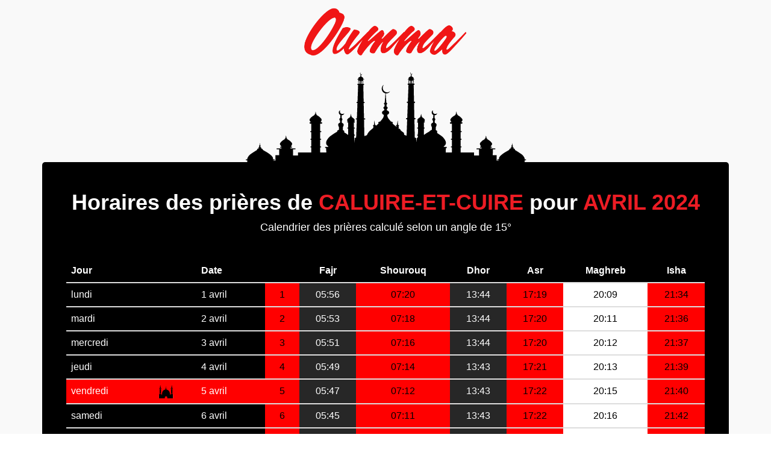

--- FILE ---
content_type: text/html; charset=UTF-8
request_url: https://priere.oumma.com/caluire-et-cuire-france/2024/4
body_size: 8930
content:
<!DOCTYPE html>
<html dir="ltr" lang="fr-FR">
<head>
	<meta charset="utf-8" />
	<link rel="apple-touch-icon" sizes="57x57" href="https://priere.oumma.com/apple-icon-57x57.png">
	<link rel="apple-touch-icon" sizes="60x60" href="https://priere.oumma.com/apple-icon-60x60.png">
	<link rel="apple-touch-icon" sizes="72x72" href="https://priere.oumma.com/apple-icon-72x72.png">
	<link rel="apple-touch-icon" sizes="76x76" href="https://priere.oumma.com/apple-icon-76x76.png">
	<link rel="apple-touch-icon" sizes="114x114" href="https://priere.oumma.com/apple-icon-114x114.png">
	<link rel="apple-touch-icon" sizes="120x120" href="https://priere.oumma.com/apple-icon-120x120.png">
	<link rel="apple-touch-icon" sizes="144x144" href="https://priere.oumma.com/apple-icon-144x144.png">
	<link rel="apple-touch-icon" sizes="152x152" href="https://priere.oumma.com/apple-icon-152x152.png">
	<link rel="apple-touch-icon" sizes="180x180" href="https://priere.oumma.com/apple-icon-180x180.png">
	<link rel="icon" type="image/png" sizes="192x192"  href="https://priere.oumma.com/android-icon-192x192.png">
	<link rel="icon" type="image/png" sizes="32x32" href="https://priere.oumma.com/favicon-32x32.png">
	<link rel="icon" type="image/png" sizes="96x96" href="https://priere.oumma.com/favicon-96x96.png">
	<link rel="icon" type="image/png" sizes="16x16" href="https://priere.oumma.com/favicon-16x16.png">
	<link rel="manifest" href="/manifest.json">
	<meta name="msapplication-TileColor" content="#ffffff">
	<meta name="msapplication-TileImage" content="/ms-icon-144x144.png') }}">
	<meta name="theme-color" content="#ffffff">
	<meta name="apple-itunes-app" content="app-id=1014382931">
	<link href='https://fonts.googleapis.com/css?family=Yanone+Kaffeesatz:700' rel='stylesheet' type='text/css'>
	<meta property="fb:pages" content="17534336141" />
		<meta http-equiv="content-type" content="text/html; charset=utf-8" />
	<meta name="author" content="Oumma" />

<!-- Start Alexa Certify Javascript -->
<script type="f2a8076bee3de6aeb4230f1a-text/javascript">
_atrk_opts = { atrk_acct:"xKK7u19jYF20V1", domain:"oumma.com",dynamic: true};
(function() { var as = document.createElement('script'); as.type = 'text/javascript'; as.async = true; as.src = "https://certify-js.alexametrics.com/atrk.js"; var s = document.getElementsByTagName('script')[0];s.parentNode.insertBefore(as, s); })();
</script>
<noscript><img src="https://certify.alexametrics.com/atrk.gif?account=xKK7u19jYF20V1" style="display:none" height="1" width="1" alt="" /></noscript>
<!-- End Alexa Certify Javascript -->  

<!-- Google Tag Manager -->
<script type="f2a8076bee3de6aeb4230f1a-text/javascript">(function(w,d,s,l,i){w[l]=w[l]||[];w[l].push({'gtm.start':
new Date().getTime(),event:'gtm.js'});var f=d.getElementsByTagName(s)[0],
j=d.createElement(s),dl=l!='dataLayer'?'&l='+l:'';j.async=true;j.src=
'https://www.googletagmanager.com/gtm.js?id='+i+dl;f.parentNode.insertBefore(j,f);
})(window,document,'script','dataLayer','GTM-PJQMXK3');</script>
<!-- End Google Tag Manager -->


		<!-- Stylesheets
		============================================= -->
	<link media="all" type="text/css" rel="stylesheet" href="https://priere.oumma.com/oumma-canvas/css/bootstrap.css">
	<link media="all" type="text/css" rel="stylesheet" href="https://priere.oumma.com/oumma-canvas/style.css">
	<link media="all" type="text/css" rel="stylesheet" href="https://priere.oumma.com/oumma-canvas/css/dark.css">
	<link media="all" type="text/css" rel="stylesheet" href="https://priere.oumma.com/oumma-canvas/css/animate.css">
	<link media="all" type="text/css" rel="stylesheet" href="https://priere.oumma.com/oumma-canvas/css/font-icons.css">

	<link media="all" type="text/css" rel="stylesheet" href="https://priere.oumma.com/oumma-canvas/css/animate.css">
	<link media="all" type="text/css" rel="stylesheet" href="https://priere.oumma.com/oumma-canvas/css/magnific-popup.css">

	<link media="all" type="text/css" rel="stylesheet" href="https://priere.oumma.com/oumma-canvas/css/oumma.css">
	<link media="all" type="text/css" rel="stylesheet" href="https://priere.oumma.com/oumma-canvas/css/responsive.css">


	<link media="all" type="text/css" rel="stylesheet" href="https://priere.oumma.com/oumma-canvas/css/hovereffects.css">


	<link media="all" type="text/css" rel="stylesheet" href="https://priere.oumma.com/oumma-canvas/css/rrssb.css">
	<style>
		select {
			color: black;
		}
	</style>
	<meta name="viewport" content="width=device-width, initial-scale=1, maximum-scale=1" />
		<!--[if lt IE 9]>
			<script src="http://css3-mediaqueries-js.googlecode.com/svn/trunk/css3-mediaqueries.js"></script>
		<![endif]-->

		<!-- External JavaScripts
		============================================= -->
	<script src="https://priere.oumma.com/oumma-canvas/js/jquery.js" type="f2a8076bee3de6aeb4230f1a-text/javascript"></script>
	<script src="https://priere.oumma.com/oumma-canvas/js/plugins.js" type="f2a8076bee3de6aeb4230f1a-text/javascript"></script>
	<!-- <script src="https://priere.oumma.com/oumma-canvas/js/habillage3.js"></script> -->
	<script src="https://priere.oumma.com/oumma-canvas/js/jquery.lazyloadxt.min.js" type="f2a8076bee3de6aeb4230f1a-text/javascript"></script>
		<!-- Document Title
		============================================= -->
	<title>Horaire de prière pour Caluire-et-Cuire - avril 2024</title>
<meta name="author" content="">
<meta name="description" content="Horaires de prière musulmane (salat) pour Caluire-et-Cuire pour avril 2024. En Islam il y a cinq prières obligatoires: fajr, dhor, asr, maghreb et i">
<!-- Google+ Authorship -->
<link rel="publisher" href="https://plus.google.com/+OummaFR/posts"/>
<!-- facebook -->
<meta property="og:site_name" content="Oumma" />
<meta property="og:title" content="Horaire de prière pour Caluire-et-Cuire - avril 2024" />
<meta property="og:type" content="website" />
<meta property="og:description" content="Horaires de prière musulmane (salat) pour Caluire-et-Cuire pour avril 2024. En Islam il y a cinq prières obligatoires: fajr, dhor, asr, maghreb et isha." />
<meta property="og:image" content="https://priere.oumma.com/oumma-canvas/images/horaire-priere.jpg" />
<meta property="og:url" content="https://priere.oumma.com/caluire-et-cuire-france/2024/4" />
<meta property="og:locale" content="fr_FR" />
<meta property="fb:app_id" content="827903763960462" />
<meta property="article:published_time" content="" />
<meta property="article:modified_time" content="" />
<!-- twitter -->
<meta property="twitter:card" content="summary_large_image" />
<meta property="twitter:site" content="@oumma" />
<meta property="twitter:creator" content="@oumma" />
<meta property="twitter:description" content="Horaires de prière musulmane (salat) pour Caluire-et-Cuire pour avril 2024. En Islam il y a cinq prières obligatoires: fajr, dhor, asr, maghreb et isha." />
<meta property="twitter:title" content="Horaire de prière pour Caluire-et-Cuire - avril 2024" />
<meta property="twitter:image:src" content="https://priere.oumma.com/oumma-canvas/images/horaire-priere.jpg" />
<meta property="twitter:url" content="https://priere.oumma.com/caluire-et-cuire-france/2024/4" />

	
	

<!-- Google Tag Manager -->
<script type="f2a8076bee3de6aeb4230f1a-text/javascript">(function(w,d,s,l,i){w[l]=w[l]||[];w[l].push({'gtm.start':
new Date().getTime(),event:'gtm.js'});var f=d.getElementsByTagName(s)[0],
j=d.createElement(s),dl=l!='dataLayer'?'&l='+l:'';j.async=true;j.src=
'https://www.googletagmanager.com/gtm.js?id='+i+dl;f.parentNode.insertBefore(j,f);
})(window,document,'script','dataLayer','GTM-PJQMXK3');</script>
<!-- End Google Tag Manager -->


<!-- DFP -->
<script type="f2a8076bee3de6aeb4230f1a-text/javascript">
  var googletag = googletag || {};
  googletag.cmd = googletag.cmd || [];
  (function() {
    var gads = document.createElement('script');
    gads.async = true;
    gads.type = 'text/javascript';
    var useSSL = 'https:' == document.location.protocol;
    gads.src = (useSSL ? 'https:' : 'http:') +
      '//www.googletagservices.com/tag/js/gpt.js';
    var node = document.getElementsByTagName('script')[0];
    node.parentNode.insertBefore(gads, node);
  })();
</script>

<script type="f2a8076bee3de6aeb4230f1a-text/javascript">
  googletag.cmd.push(function() {
    googletag.defineSlot('/10880562/oumma_mega', [728, 90], 'div-gpt-ad-1458724049621-0').addService(googletag.pubads());
    googletag.defineSlot('/10880562/oumma_pave', [300, 250], 'div-gpt-ad-1458724049621-1').addService(googletag.pubads());
    googletag.defineSlot('/10880562/oumma_pave_2', [300, 250], 'div-gpt-ad-1458724049621-2').addService(googletag.pubads());
    googletag.defineSlot('/10880562/oumma_pave_3', [300, 250], 'div-gpt-ad-1458724049621-3').addService(googletag.pubads());
    googletag.defineSlot('/10880562/oumma_pave_4', [300, 250], 'div-gpt-ad-1458724049621-4').addService(googletag.pubads());
    googletag.defineSlot('/10880562/Oumma_Rectangle', [230, 90], 'div-gpt-ad-1458724049621-5').addService(googletag.pubads());

    googletag.defineSlot('/10880562/oumma_habillage', [1, 1], 'div-gpt-ad-1462193292094-0').addService(googletag.pubads());
    googletag.defineOutOfPageSlot('/10880562/oumma_habillage', 'div-gpt-ad-1462193292094-0-oop').addService(googletag.pubads());

    googletag.defineSlot('/10880562/oumma_native_html', [180, 230], 'div-gpt-ad-1461952756331-0').addService(googletag.pubads());
    googletag.defineSlot('/10880562/oumma_native_html', [180, 230], 'div-gpt-ad-1461952866978-0').addService(googletag.pubads());
    googletag.defineSlot('/10880562/oumma_native_html', [180, 230], 'div-gpt-ad-1461952905711-0').addService(googletag.pubads());
    googletag.defineSlot('/10880562/oumma_native_html', [180, 230], 'div-gpt-ad-1461952954115-0').addService(googletag.pubads());

    googletag.pubads().enableSingleRequest();
    googletag.enableServices();
  });
</script>
<!-- /DFP conf -->

</head>
	<body class="stretched no-transition prayerbody side-header open-header push-wrapper close-header-on-scroll" data-animation-in="fadeIn" data-animation-out="fadeOut">

<!-- Google Tag Manager (noscript) -->
<noscript><iframe src="https://www.googletagmanager.com/ns.html?id=GTM-PJQMXK3"
height="0" width="0" style="display:none;visibility:hidden"></iframe></noscript>
<!-- End Google Tag Manager (noscript) -->

			<!-- Google Tag Manager (noscript) -->
<noscript><iframe src="https://www.googletagmanager.com/ns.html?id=GTM-PJQMXK3"
height="0" width="0" style="display:none;visibility:hidden"></iframe></noscript>
<!-- End Google Tag Manager (noscript) -->

<script type="application/ld+json">
{
	"@context": "http://schema.org",
	"@type": "Organization",
	"address": {
		"@type": "PostalAddress",
		"addressLocality": "Bagnolet, France",
		"postalCode": "F-93430",
		"streetAddress": "6 rue Sadi Carnot"
	},
	"logo": "http://oumma.com/logo_oumma_300dpi_flat.png",
	"description": "Un point de vue musulman sur l'actualité en France et dans le monde",
	"email": "webmaster(at)oumma.com",
	"name": "Oumma.com",
	"telephone": "( 33 1) 81 80 15 70",
	"url": "http://oumma.com"
}
</script>

			<section id="content">
				<div class="content-wrap ">
					<div class="container clearfix" id="listcontainer">
						<div class="prayer-table-background">
	<div class="prayer-header">
		<img alt="horaire priere oumma" class="center" src="https://priere.oumma.com/logo_oumma_300dpi_flat.png" style="width: 275px;">
	</div>
</div>
<div class="content" style="background-color: black; color: white;padding: 40px; border-radius: 5px;">
	<div id="prayer_schedule">
		<h1 class="center nobottommargin" style="color: white;">Horaires des prières de <span id="prayer_city_name" class="prayer-title-span">Caluire-et-Cuire</span> pour <span class="prayer-title-span" id="prayer_city_date">avril 2024</span></h1>
		<p class="center">Calendrier des prières calculé selon un angle de 15°</p>
<script type="application/ld+json">
[
												{
				"@context": "http://schema.org",
			  	"@type": "Event",
			  	"name": "Sobh (prière du matin) \u2192 05:56",
			  	"description": "Horaire de la prière Sobh (prière du matin) pour la ville de Caluire-et-Cuire, France",
			  	"startDate": "2024/04/01 05:56:00",
				"doorTime": "2024/04/01 05:56:00",
			  	"endDate": "2024/04/01 05:56:59",
				"performer":{"@type":"Person","name":"Homme ou femme musulman"},
				"url": "https://priere.oumma.com/caluire-et-cuire-france/2024/4",
				"eventStatus": "EventScheduled",
				"offers":{"@type":"AggregateOffer","lowPrice":"0","url":"https://priere.oumma.com/caluire-et-cuire-france/2024/4","availability": "http://schema.org/InStock","availabilityStarts":"2024/04/01 05:56:00","price": "0","priceCurrency": "EUR","inventoryLevel": "9 999 999 999"},
				"image":"https://priere.oumma.com/logo_oumma_300dpi_flat.png",
				"location": {"@type": "Place","name": "Caluire-et-Cuire, Rhône","address": {"@type": "PostalAddress","addressLocality": "Caluire-et-Cuire","addressRegion": "Rhône (69)","addressCountry": "FR","name": "Caluire-et-Cuire, France"}}
			}
								,
				
																			{
				"@context": "http://schema.org",
			  	"@type": "Event",
			  	"name": "Dhor (prière du midi) \u2192 13:44",
			  	"description": "Horaire de la prière Dhor (prière du midi) pour la ville de Caluire-et-Cuire, France",
			  	"startDate": "2024/04/01 13:44:00",
				"doorTime": "2024/04/01 13:44:00",
			  	"endDate": "2024/04/01 13:44:59",
				"performer":{"@type":"Person","name":"Homme ou femme musulman"},
				"url": "https://priere.oumma.com/caluire-et-cuire-france/2024/4",
				"eventStatus": "EventScheduled",
				"offers":{"@type":"AggregateOffer","lowPrice":"0","url":"https://priere.oumma.com/caluire-et-cuire-france/2024/4","availability": "http://schema.org/InStock","availabilityStarts":"2024/04/01 13:44:00","price": "0","priceCurrency": "EUR","inventoryLevel": "9 999 999 999"},
				"image":"https://priere.oumma.com/logo_oumma_300dpi_flat.png",
				"location": {"@type": "Place","name": "Caluire-et-Cuire, Rhône","address": {"@type": "PostalAddress","addressLocality": "Caluire-et-Cuire","addressRegion": "Rhône (69)","addressCountry": "FR","name": "Caluire-et-Cuire, France"}}
			}
								,
				
														{
				"@context": "http://schema.org",
			  	"@type": "Event",
			  	"name": "Asr (prière de l&#039;après-midi) \u2192 17:19",
			  	"description": "Horaire de la prière Asr (prière de l&#039;après-midi) pour la ville de Caluire-et-Cuire, France",
			  	"startDate": "2024/04/01 17:19:00",
				"doorTime": "2024/04/01 17:19:00",
			  	"endDate": "2024/04/01 17:19:59",
				"performer":{"@type":"Person","name":"Homme ou femme musulman"},
				"url": "https://priere.oumma.com/caluire-et-cuire-france/2024/4",
				"eventStatus": "EventScheduled",
				"offers":{"@type":"AggregateOffer","lowPrice":"0","url":"https://priere.oumma.com/caluire-et-cuire-france/2024/4","availability": "http://schema.org/InStock","availabilityStarts":"2024/04/01 17:19:00","price": "0","priceCurrency": "EUR","inventoryLevel": "9 999 999 999"},
				"image":"https://priere.oumma.com/logo_oumma_300dpi_flat.png",
				"location": {"@type": "Place","name": "Caluire-et-Cuire, Rhône","address": {"@type": "PostalAddress","addressLocality": "Caluire-et-Cuire","addressRegion": "Rhône (69)","addressCountry": "FR","name": "Caluire-et-Cuire, France"}}
			}
								,
				
														{
				"@context": "http://schema.org",
			  	"@type": "Event",
			  	"name": "Maghreb (prière au coucher du soleil) \u2192 20:09",
			  	"description": "Horaire de la prière Maghreb (prière au coucher du soleil) pour la ville de Caluire-et-Cuire, France",
			  	"startDate": "2024/04/01 20:09:00",
				"doorTime": "2024/04/01 20:09:00",
			  	"endDate": "2024/04/01 20:09:59",
				"performer":{"@type":"Person","name":"Homme ou femme musulman"},
				"url": "https://priere.oumma.com/caluire-et-cuire-france/2024/4",
				"eventStatus": "EventScheduled",
				"offers":{"@type":"AggregateOffer","lowPrice":"0","url":"https://priere.oumma.com/caluire-et-cuire-france/2024/4","availability": "http://schema.org/InStock","availabilityStarts":"2024/04/01 20:09:00","price": "0","priceCurrency": "EUR","inventoryLevel": "9 999 999 999"},
				"image":"https://priere.oumma.com/logo_oumma_300dpi_flat.png",
				"location": {"@type": "Place","name": "Caluire-et-Cuire, Rhône","address": {"@type": "PostalAddress","addressLocality": "Caluire-et-Cuire","addressRegion": "Rhône (69)","addressCountry": "FR","name": "Caluire-et-Cuire, France"}}
			}
								,
				
																			{
				"@context": "http://schema.org",
			  	"@type": "Event",
			  	"name": "Aïcha (prière de la nuit) \u2192 21:34",
			  	"description": "Horaire de la prière Aïcha (prière de la nuit) pour la ville de Caluire-et-Cuire, France",
			  	"startDate": "2024/04/01 21:34:00",
				"doorTime": "2024/04/01 21:34:00",
			  	"endDate": "2024/04/01 21:34:59",
				"performer":{"@type":"Person","name":"Homme ou femme musulman"},
				"url": "https://priere.oumma.com/caluire-et-cuire-france/2024/4",
				"eventStatus": "EventScheduled",
				"offers":{"@type":"AggregateOffer","lowPrice":"0","url":"https://priere.oumma.com/caluire-et-cuire-france/2024/4","availability": "http://schema.org/InStock","availabilityStarts":"2024/04/01 21:34:00","price": "0","priceCurrency": "EUR","inventoryLevel": "9 999 999 999"},
				"image":"https://priere.oumma.com/logo_oumma_300dpi_flat.png",
				"location": {"@type": "Place","name": "Caluire-et-Cuire, Rhône","address": {"@type": "PostalAddress","addressLocality": "Caluire-et-Cuire","addressRegion": "Rhône (69)","addressCountry": "FR","name": "Caluire-et-Cuire, France"}}
			}
								,
				
					

														{
				"@context": "http://schema.org",
			  	"@type": "Event",
			  	"name": "Sobh (prière du matin) \u2192 05:53",
			  	"description": "Horaire de la prière Sobh (prière du matin) pour la ville de Caluire-et-Cuire, France",
			  	"startDate": "2024/04/02 05:53:00",
				"doorTime": "2024/04/02 05:53:00",
			  	"endDate": "2024/04/02 05:53:59",
				"performer":{"@type":"Person","name":"Homme ou femme musulman"},
				"url": "https://priere.oumma.com/caluire-et-cuire-france/2024/4",
				"eventStatus": "EventScheduled",
				"offers":{"@type":"AggregateOffer","lowPrice":"0","url":"https://priere.oumma.com/caluire-et-cuire-france/2024/4","availability": "http://schema.org/InStock","availabilityStarts":"2024/04/02 05:53:00","price": "0","priceCurrency": "EUR","inventoryLevel": "9 999 999 999"},
				"image":"https://priere.oumma.com/logo_oumma_300dpi_flat.png",
				"location": {"@type": "Place","name": "Caluire-et-Cuire, Rhône","address": {"@type": "PostalAddress","addressLocality": "Caluire-et-Cuire","addressRegion": "Rhône (69)","addressCountry": "FR","name": "Caluire-et-Cuire, France"}}
			}
								,
				
																			{
				"@context": "http://schema.org",
			  	"@type": "Event",
			  	"name": "Dhor (prière du midi) \u2192 13:44",
			  	"description": "Horaire de la prière Dhor (prière du midi) pour la ville de Caluire-et-Cuire, France",
			  	"startDate": "2024/04/02 13:44:00",
				"doorTime": "2024/04/02 13:44:00",
			  	"endDate": "2024/04/02 13:44:59",
				"performer":{"@type":"Person","name":"Homme ou femme musulman"},
				"url": "https://priere.oumma.com/caluire-et-cuire-france/2024/4",
				"eventStatus": "EventScheduled",
				"offers":{"@type":"AggregateOffer","lowPrice":"0","url":"https://priere.oumma.com/caluire-et-cuire-france/2024/4","availability": "http://schema.org/InStock","availabilityStarts":"2024/04/02 13:44:00","price": "0","priceCurrency": "EUR","inventoryLevel": "9 999 999 999"},
				"image":"https://priere.oumma.com/logo_oumma_300dpi_flat.png",
				"location": {"@type": "Place","name": "Caluire-et-Cuire, Rhône","address": {"@type": "PostalAddress","addressLocality": "Caluire-et-Cuire","addressRegion": "Rhône (69)","addressCountry": "FR","name": "Caluire-et-Cuire, France"}}
			}
								,
				
														{
				"@context": "http://schema.org",
			  	"@type": "Event",
			  	"name": "Asr (prière de l&#039;après-midi) \u2192 17:20",
			  	"description": "Horaire de la prière Asr (prière de l&#039;après-midi) pour la ville de Caluire-et-Cuire, France",
			  	"startDate": "2024/04/02 17:20:00",
				"doorTime": "2024/04/02 17:20:00",
			  	"endDate": "2024/04/02 17:20:59",
				"performer":{"@type":"Person","name":"Homme ou femme musulman"},
				"url": "https://priere.oumma.com/caluire-et-cuire-france/2024/4",
				"eventStatus": "EventScheduled",
				"offers":{"@type":"AggregateOffer","lowPrice":"0","url":"https://priere.oumma.com/caluire-et-cuire-france/2024/4","availability": "http://schema.org/InStock","availabilityStarts":"2024/04/02 17:20:00","price": "0","priceCurrency": "EUR","inventoryLevel": "9 999 999 999"},
				"image":"https://priere.oumma.com/logo_oumma_300dpi_flat.png",
				"location": {"@type": "Place","name": "Caluire-et-Cuire, Rhône","address": {"@type": "PostalAddress","addressLocality": "Caluire-et-Cuire","addressRegion": "Rhône (69)","addressCountry": "FR","name": "Caluire-et-Cuire, France"}}
			}
								,
				
														{
				"@context": "http://schema.org",
			  	"@type": "Event",
			  	"name": "Maghreb (prière au coucher du soleil) \u2192 20:11",
			  	"description": "Horaire de la prière Maghreb (prière au coucher du soleil) pour la ville de Caluire-et-Cuire, France",
			  	"startDate": "2024/04/02 20:11:00",
				"doorTime": "2024/04/02 20:11:00",
			  	"endDate": "2024/04/02 20:11:59",
				"performer":{"@type":"Person","name":"Homme ou femme musulman"},
				"url": "https://priere.oumma.com/caluire-et-cuire-france/2024/4",
				"eventStatus": "EventScheduled",
				"offers":{"@type":"AggregateOffer","lowPrice":"0","url":"https://priere.oumma.com/caluire-et-cuire-france/2024/4","availability": "http://schema.org/InStock","availabilityStarts":"2024/04/02 20:11:00","price": "0","priceCurrency": "EUR","inventoryLevel": "9 999 999 999"},
				"image":"https://priere.oumma.com/logo_oumma_300dpi_flat.png",
				"location": {"@type": "Place","name": "Caluire-et-Cuire, Rhône","address": {"@type": "PostalAddress","addressLocality": "Caluire-et-Cuire","addressRegion": "Rhône (69)","addressCountry": "FR","name": "Caluire-et-Cuire, France"}}
			}
								,
				
																			{
				"@context": "http://schema.org",
			  	"@type": "Event",
			  	"name": "Aïcha (prière de la nuit) \u2192 21:36",
			  	"description": "Horaire de la prière Aïcha (prière de la nuit) pour la ville de Caluire-et-Cuire, France",
			  	"startDate": "2024/04/02 21:36:00",
				"doorTime": "2024/04/02 21:36:00",
			  	"endDate": "2024/04/02 21:36:59",
				"performer":{"@type":"Person","name":"Homme ou femme musulman"},
				"url": "https://priere.oumma.com/caluire-et-cuire-france/2024/4",
				"eventStatus": "EventScheduled",
				"offers":{"@type":"AggregateOffer","lowPrice":"0","url":"https://priere.oumma.com/caluire-et-cuire-france/2024/4","availability": "http://schema.org/InStock","availabilityStarts":"2024/04/02 21:36:00","price": "0","priceCurrency": "EUR","inventoryLevel": "9 999 999 999"},
				"image":"https://priere.oumma.com/logo_oumma_300dpi_flat.png",
				"location": {"@type": "Place","name": "Caluire-et-Cuire, Rhône","address": {"@type": "PostalAddress","addressLocality": "Caluire-et-Cuire","addressRegion": "Rhône (69)","addressCountry": "FR","name": "Caluire-et-Cuire, France"}}
			}
								,
				
					

														{
				"@context": "http://schema.org",
			  	"@type": "Event",
			  	"name": "Sobh (prière du matin) \u2192 05:51",
			  	"description": "Horaire de la prière Sobh (prière du matin) pour la ville de Caluire-et-Cuire, France",
			  	"startDate": "2024/04/03 05:51:00",
				"doorTime": "2024/04/03 05:51:00",
			  	"endDate": "2024/04/03 05:51:59",
				"performer":{"@type":"Person","name":"Homme ou femme musulman"},
				"url": "https://priere.oumma.com/caluire-et-cuire-france/2024/4",
				"eventStatus": "EventScheduled",
				"offers":{"@type":"AggregateOffer","lowPrice":"0","url":"https://priere.oumma.com/caluire-et-cuire-france/2024/4","availability": "http://schema.org/InStock","availabilityStarts":"2024/04/03 05:51:00","price": "0","priceCurrency": "EUR","inventoryLevel": "9 999 999 999"},
				"image":"https://priere.oumma.com/logo_oumma_300dpi_flat.png",
				"location": {"@type": "Place","name": "Caluire-et-Cuire, Rhône","address": {"@type": "PostalAddress","addressLocality": "Caluire-et-Cuire","addressRegion": "Rhône (69)","addressCountry": "FR","name": "Caluire-et-Cuire, France"}}
			}
								,
				
																			{
				"@context": "http://schema.org",
			  	"@type": "Event",
			  	"name": "Dhor (prière du midi) \u2192 13:44",
			  	"description": "Horaire de la prière Dhor (prière du midi) pour la ville de Caluire-et-Cuire, France",
			  	"startDate": "2024/04/03 13:44:00",
				"doorTime": "2024/04/03 13:44:00",
			  	"endDate": "2024/04/03 13:44:59",
				"performer":{"@type":"Person","name":"Homme ou femme musulman"},
				"url": "https://priere.oumma.com/caluire-et-cuire-france/2024/4",
				"eventStatus": "EventScheduled",
				"offers":{"@type":"AggregateOffer","lowPrice":"0","url":"https://priere.oumma.com/caluire-et-cuire-france/2024/4","availability": "http://schema.org/InStock","availabilityStarts":"2024/04/03 13:44:00","price": "0","priceCurrency": "EUR","inventoryLevel": "9 999 999 999"},
				"image":"https://priere.oumma.com/logo_oumma_300dpi_flat.png",
				"location": {"@type": "Place","name": "Caluire-et-Cuire, Rhône","address": {"@type": "PostalAddress","addressLocality": "Caluire-et-Cuire","addressRegion": "Rhône (69)","addressCountry": "FR","name": "Caluire-et-Cuire, France"}}
			}
								,
				
														{
				"@context": "http://schema.org",
			  	"@type": "Event",
			  	"name": "Asr (prière de l&#039;après-midi) \u2192 17:20",
			  	"description": "Horaire de la prière Asr (prière de l&#039;après-midi) pour la ville de Caluire-et-Cuire, France",
			  	"startDate": "2024/04/03 17:20:00",
				"doorTime": "2024/04/03 17:20:00",
			  	"endDate": "2024/04/03 17:20:59",
				"performer":{"@type":"Person","name":"Homme ou femme musulman"},
				"url": "https://priere.oumma.com/caluire-et-cuire-france/2024/4",
				"eventStatus": "EventScheduled",
				"offers":{"@type":"AggregateOffer","lowPrice":"0","url":"https://priere.oumma.com/caluire-et-cuire-france/2024/4","availability": "http://schema.org/InStock","availabilityStarts":"2024/04/03 17:20:00","price": "0","priceCurrency": "EUR","inventoryLevel": "9 999 999 999"},
				"image":"https://priere.oumma.com/logo_oumma_300dpi_flat.png",
				"location": {"@type": "Place","name": "Caluire-et-Cuire, Rhône","address": {"@type": "PostalAddress","addressLocality": "Caluire-et-Cuire","addressRegion": "Rhône (69)","addressCountry": "FR","name": "Caluire-et-Cuire, France"}}
			}
								,
				
														{
				"@context": "http://schema.org",
			  	"@type": "Event",
			  	"name": "Maghreb (prière au coucher du soleil) \u2192 20:12",
			  	"description": "Horaire de la prière Maghreb (prière au coucher du soleil) pour la ville de Caluire-et-Cuire, France",
			  	"startDate": "2024/04/03 20:12:00",
				"doorTime": "2024/04/03 20:12:00",
			  	"endDate": "2024/04/03 20:12:59",
				"performer":{"@type":"Person","name":"Homme ou femme musulman"},
				"url": "https://priere.oumma.com/caluire-et-cuire-france/2024/4",
				"eventStatus": "EventScheduled",
				"offers":{"@type":"AggregateOffer","lowPrice":"0","url":"https://priere.oumma.com/caluire-et-cuire-france/2024/4","availability": "http://schema.org/InStock","availabilityStarts":"2024/04/03 20:12:00","price": "0","priceCurrency": "EUR","inventoryLevel": "9 999 999 999"},
				"image":"https://priere.oumma.com/logo_oumma_300dpi_flat.png",
				"location": {"@type": "Place","name": "Caluire-et-Cuire, Rhône","address": {"@type": "PostalAddress","addressLocality": "Caluire-et-Cuire","addressRegion": "Rhône (69)","addressCountry": "FR","name": "Caluire-et-Cuire, France"}}
			}
								,
				
																			{
				"@context": "http://schema.org",
			  	"@type": "Event",
			  	"name": "Aïcha (prière de la nuit) \u2192 21:37",
			  	"description": "Horaire de la prière Aïcha (prière de la nuit) pour la ville de Caluire-et-Cuire, France",
			  	"startDate": "2024/04/03 21:37:00",
				"doorTime": "2024/04/03 21:37:00",
			  	"endDate": "2024/04/03 21:37:59",
				"performer":{"@type":"Person","name":"Homme ou femme musulman"},
				"url": "https://priere.oumma.com/caluire-et-cuire-france/2024/4",
				"eventStatus": "EventScheduled",
				"offers":{"@type":"AggregateOffer","lowPrice":"0","url":"https://priere.oumma.com/caluire-et-cuire-france/2024/4","availability": "http://schema.org/InStock","availabilityStarts":"2024/04/03 21:37:00","price": "0","priceCurrency": "EUR","inventoryLevel": "9 999 999 999"},
				"image":"https://priere.oumma.com/logo_oumma_300dpi_flat.png",
				"location": {"@type": "Place","name": "Caluire-et-Cuire, Rhône","address": {"@type": "PostalAddress","addressLocality": "Caluire-et-Cuire","addressRegion": "Rhône (69)","addressCountry": "FR","name": "Caluire-et-Cuire, France"}}
			}
								,
				
					

														{
				"@context": "http://schema.org",
			  	"@type": "Event",
			  	"name": "Sobh (prière du matin) \u2192 05:49",
			  	"description": "Horaire de la prière Sobh (prière du matin) pour la ville de Caluire-et-Cuire, France",
			  	"startDate": "2024/04/04 05:49:00",
				"doorTime": "2024/04/04 05:49:00",
			  	"endDate": "2024/04/04 05:49:59",
				"performer":{"@type":"Person","name":"Homme ou femme musulman"},
				"url": "https://priere.oumma.com/caluire-et-cuire-france/2024/4",
				"eventStatus": "EventScheduled",
				"offers":{"@type":"AggregateOffer","lowPrice":"0","url":"https://priere.oumma.com/caluire-et-cuire-france/2024/4","availability": "http://schema.org/InStock","availabilityStarts":"2024/04/04 05:49:00","price": "0","priceCurrency": "EUR","inventoryLevel": "9 999 999 999"},
				"image":"https://priere.oumma.com/logo_oumma_300dpi_flat.png",
				"location": {"@type": "Place","name": "Caluire-et-Cuire, Rhône","address": {"@type": "PostalAddress","addressLocality": "Caluire-et-Cuire","addressRegion": "Rhône (69)","addressCountry": "FR","name": "Caluire-et-Cuire, France"}}
			}
								,
				
																			{
				"@context": "http://schema.org",
			  	"@type": "Event",
			  	"name": "Dhor (prière du midi) \u2192 13:43",
			  	"description": "Horaire de la prière Dhor (prière du midi) pour la ville de Caluire-et-Cuire, France",
			  	"startDate": "2024/04/04 13:43:00",
				"doorTime": "2024/04/04 13:43:00",
			  	"endDate": "2024/04/04 13:43:59",
				"performer":{"@type":"Person","name":"Homme ou femme musulman"},
				"url": "https://priere.oumma.com/caluire-et-cuire-france/2024/4",
				"eventStatus": "EventScheduled",
				"offers":{"@type":"AggregateOffer","lowPrice":"0","url":"https://priere.oumma.com/caluire-et-cuire-france/2024/4","availability": "http://schema.org/InStock","availabilityStarts":"2024/04/04 13:43:00","price": "0","priceCurrency": "EUR","inventoryLevel": "9 999 999 999"},
				"image":"https://priere.oumma.com/logo_oumma_300dpi_flat.png",
				"location": {"@type": "Place","name": "Caluire-et-Cuire, Rhône","address": {"@type": "PostalAddress","addressLocality": "Caluire-et-Cuire","addressRegion": "Rhône (69)","addressCountry": "FR","name": "Caluire-et-Cuire, France"}}
			}
								,
				
														{
				"@context": "http://schema.org",
			  	"@type": "Event",
			  	"name": "Asr (prière de l&#039;après-midi) \u2192 17:21",
			  	"description": "Horaire de la prière Asr (prière de l&#039;après-midi) pour la ville de Caluire-et-Cuire, France",
			  	"startDate": "2024/04/04 17:21:00",
				"doorTime": "2024/04/04 17:21:00",
			  	"endDate": "2024/04/04 17:21:59",
				"performer":{"@type":"Person","name":"Homme ou femme musulman"},
				"url": "https://priere.oumma.com/caluire-et-cuire-france/2024/4",
				"eventStatus": "EventScheduled",
				"offers":{"@type":"AggregateOffer","lowPrice":"0","url":"https://priere.oumma.com/caluire-et-cuire-france/2024/4","availability": "http://schema.org/InStock","availabilityStarts":"2024/04/04 17:21:00","price": "0","priceCurrency": "EUR","inventoryLevel": "9 999 999 999"},
				"image":"https://priere.oumma.com/logo_oumma_300dpi_flat.png",
				"location": {"@type": "Place","name": "Caluire-et-Cuire, Rhône","address": {"@type": "PostalAddress","addressLocality": "Caluire-et-Cuire","addressRegion": "Rhône (69)","addressCountry": "FR","name": "Caluire-et-Cuire, France"}}
			}
								,
				
														{
				"@context": "http://schema.org",
			  	"@type": "Event",
			  	"name": "Maghreb (prière au coucher du soleil) \u2192 20:13",
			  	"description": "Horaire de la prière Maghreb (prière au coucher du soleil) pour la ville de Caluire-et-Cuire, France",
			  	"startDate": "2024/04/04 20:13:00",
				"doorTime": "2024/04/04 20:13:00",
			  	"endDate": "2024/04/04 20:13:59",
				"performer":{"@type":"Person","name":"Homme ou femme musulman"},
				"url": "https://priere.oumma.com/caluire-et-cuire-france/2024/4",
				"eventStatus": "EventScheduled",
				"offers":{"@type":"AggregateOffer","lowPrice":"0","url":"https://priere.oumma.com/caluire-et-cuire-france/2024/4","availability": "http://schema.org/InStock","availabilityStarts":"2024/04/04 20:13:00","price": "0","priceCurrency": "EUR","inventoryLevel": "9 999 999 999"},
				"image":"https://priere.oumma.com/logo_oumma_300dpi_flat.png",
				"location": {"@type": "Place","name": "Caluire-et-Cuire, Rhône","address": {"@type": "PostalAddress","addressLocality": "Caluire-et-Cuire","addressRegion": "Rhône (69)","addressCountry": "FR","name": "Caluire-et-Cuire, France"}}
			}
								,
				
																			{
				"@context": "http://schema.org",
			  	"@type": "Event",
			  	"name": "Aïcha (prière de la nuit) \u2192 21:39",
			  	"description": "Horaire de la prière Aïcha (prière de la nuit) pour la ville de Caluire-et-Cuire, France",
			  	"startDate": "2024/04/04 21:39:00",
				"doorTime": "2024/04/04 21:39:00",
			  	"endDate": "2024/04/04 21:39:59",
				"performer":{"@type":"Person","name":"Homme ou femme musulman"},
				"url": "https://priere.oumma.com/caluire-et-cuire-france/2024/4",
				"eventStatus": "EventScheduled",
				"offers":{"@type":"AggregateOffer","lowPrice":"0","url":"https://priere.oumma.com/caluire-et-cuire-france/2024/4","availability": "http://schema.org/InStock","availabilityStarts":"2024/04/04 21:39:00","price": "0","priceCurrency": "EUR","inventoryLevel": "9 999 999 999"},
				"image":"https://priere.oumma.com/logo_oumma_300dpi_flat.png",
				"location": {"@type": "Place","name": "Caluire-et-Cuire, Rhône","address": {"@type": "PostalAddress","addressLocality": "Caluire-et-Cuire","addressRegion": "Rhône (69)","addressCountry": "FR","name": "Caluire-et-Cuire, France"}}
			}
								,
				
					

														{
				"@context": "http://schema.org",
			  	"@type": "Event",
			  	"name": "Sobh (prière du matin) \u2192 05:47",
			  	"description": "Horaire de la prière Sobh (prière du matin) pour la ville de Caluire-et-Cuire, France",
			  	"startDate": "2024/04/05 05:47:00",
				"doorTime": "2024/04/05 05:47:00",
			  	"endDate": "2024/04/05 05:47:59",
				"performer":{"@type":"Person","name":"Homme ou femme musulman"},
				"url": "https://priere.oumma.com/caluire-et-cuire-france/2024/4",
				"eventStatus": "EventScheduled",
				"offers":{"@type":"AggregateOffer","lowPrice":"0","url":"https://priere.oumma.com/caluire-et-cuire-france/2024/4","availability": "http://schema.org/InStock","availabilityStarts":"2024/04/05 05:47:00","price": "0","priceCurrency": "EUR","inventoryLevel": "9 999 999 999"},
				"image":"https://priere.oumma.com/logo_oumma_300dpi_flat.png",
				"location": {"@type": "Place","name": "Caluire-et-Cuire, Rhône","address": {"@type": "PostalAddress","addressLocality": "Caluire-et-Cuire","addressRegion": "Rhône (69)","addressCountry": "FR","name": "Caluire-et-Cuire, France"}}
			}
								,
				
																			{
				"@context": "http://schema.org",
			  	"@type": "Event",
			  	"name": "Dhor (prière du midi) \u2192 13:43",
			  	"description": "Horaire de la prière Dhor (prière du midi) pour la ville de Caluire-et-Cuire, France",
			  	"startDate": "2024/04/05 13:43:00",
				"doorTime": "2024/04/05 13:43:00",
			  	"endDate": "2024/04/05 13:43:59",
				"performer":{"@type":"Person","name":"Homme ou femme musulman"},
				"url": "https://priere.oumma.com/caluire-et-cuire-france/2024/4",
				"eventStatus": "EventScheduled",
				"offers":{"@type":"AggregateOffer","lowPrice":"0","url":"https://priere.oumma.com/caluire-et-cuire-france/2024/4","availability": "http://schema.org/InStock","availabilityStarts":"2024/04/05 13:43:00","price": "0","priceCurrency": "EUR","inventoryLevel": "9 999 999 999"},
				"image":"https://priere.oumma.com/logo_oumma_300dpi_flat.png",
				"location": {"@type": "Place","name": "Caluire-et-Cuire, Rhône","address": {"@type": "PostalAddress","addressLocality": "Caluire-et-Cuire","addressRegion": "Rhône (69)","addressCountry": "FR","name": "Caluire-et-Cuire, France"}}
			}
								,
				
														{
				"@context": "http://schema.org",
			  	"@type": "Event",
			  	"name": "Asr (prière de l&#039;après-midi) \u2192 17:22",
			  	"description": "Horaire de la prière Asr (prière de l&#039;après-midi) pour la ville de Caluire-et-Cuire, France",
			  	"startDate": "2024/04/05 17:22:00",
				"doorTime": "2024/04/05 17:22:00",
			  	"endDate": "2024/04/05 17:22:59",
				"performer":{"@type":"Person","name":"Homme ou femme musulman"},
				"url": "https://priere.oumma.com/caluire-et-cuire-france/2024/4",
				"eventStatus": "EventScheduled",
				"offers":{"@type":"AggregateOffer","lowPrice":"0","url":"https://priere.oumma.com/caluire-et-cuire-france/2024/4","availability": "http://schema.org/InStock","availabilityStarts":"2024/04/05 17:22:00","price": "0","priceCurrency": "EUR","inventoryLevel": "9 999 999 999"},
				"image":"https://priere.oumma.com/logo_oumma_300dpi_flat.png",
				"location": {"@type": "Place","name": "Caluire-et-Cuire, Rhône","address": {"@type": "PostalAddress","addressLocality": "Caluire-et-Cuire","addressRegion": "Rhône (69)","addressCountry": "FR","name": "Caluire-et-Cuire, France"}}
			}
								,
				
														{
				"@context": "http://schema.org",
			  	"@type": "Event",
			  	"name": "Maghreb (prière au coucher du soleil) \u2192 20:15",
			  	"description": "Horaire de la prière Maghreb (prière au coucher du soleil) pour la ville de Caluire-et-Cuire, France",
			  	"startDate": "2024/04/05 20:15:00",
				"doorTime": "2024/04/05 20:15:00",
			  	"endDate": "2024/04/05 20:15:59",
				"performer":{"@type":"Person","name":"Homme ou femme musulman"},
				"url": "https://priere.oumma.com/caluire-et-cuire-france/2024/4",
				"eventStatus": "EventScheduled",
				"offers":{"@type":"AggregateOffer","lowPrice":"0","url":"https://priere.oumma.com/caluire-et-cuire-france/2024/4","availability": "http://schema.org/InStock","availabilityStarts":"2024/04/05 20:15:00","price": "0","priceCurrency": "EUR","inventoryLevel": "9 999 999 999"},
				"image":"https://priere.oumma.com/logo_oumma_300dpi_flat.png",
				"location": {"@type": "Place","name": "Caluire-et-Cuire, Rhône","address": {"@type": "PostalAddress","addressLocality": "Caluire-et-Cuire","addressRegion": "Rhône (69)","addressCountry": "FR","name": "Caluire-et-Cuire, France"}}
			}
								,
				
																			{
				"@context": "http://schema.org",
			  	"@type": "Event",
			  	"name": "Aïcha (prière de la nuit) \u2192 21:40",
			  	"description": "Horaire de la prière Aïcha (prière de la nuit) pour la ville de Caluire-et-Cuire, France",
			  	"startDate": "2024/04/05 21:40:00",
				"doorTime": "2024/04/05 21:40:00",
			  	"endDate": "2024/04/05 21:40:59",
				"performer":{"@type":"Person","name":"Homme ou femme musulman"},
				"url": "https://priere.oumma.com/caluire-et-cuire-france/2024/4",
				"eventStatus": "EventScheduled",
				"offers":{"@type":"AggregateOffer","lowPrice":"0","url":"https://priere.oumma.com/caluire-et-cuire-france/2024/4","availability": "http://schema.org/InStock","availabilityStarts":"2024/04/05 21:40:00","price": "0","priceCurrency": "EUR","inventoryLevel": "9 999 999 999"},
				"image":"https://priere.oumma.com/logo_oumma_300dpi_flat.png",
				"location": {"@type": "Place","name": "Caluire-et-Cuire, Rhône","address": {"@type": "PostalAddress","addressLocality": "Caluire-et-Cuire","addressRegion": "Rhône (69)","addressCountry": "FR","name": "Caluire-et-Cuire, France"}}
			}
								,
				
					

														{
				"@context": "http://schema.org",
			  	"@type": "Event",
			  	"name": "Sobh (prière du matin) \u2192 05:45",
			  	"description": "Horaire de la prière Sobh (prière du matin) pour la ville de Caluire-et-Cuire, France",
			  	"startDate": "2024/04/06 05:45:00",
				"doorTime": "2024/04/06 05:45:00",
			  	"endDate": "2024/04/06 05:45:59",
				"performer":{"@type":"Person","name":"Homme ou femme musulman"},
				"url": "https://priere.oumma.com/caluire-et-cuire-france/2024/4",
				"eventStatus": "EventScheduled",
				"offers":{"@type":"AggregateOffer","lowPrice":"0","url":"https://priere.oumma.com/caluire-et-cuire-france/2024/4","availability": "http://schema.org/InStock","availabilityStarts":"2024/04/06 05:45:00","price": "0","priceCurrency": "EUR","inventoryLevel": "9 999 999 999"},
				"image":"https://priere.oumma.com/logo_oumma_300dpi_flat.png",
				"location": {"@type": "Place","name": "Caluire-et-Cuire, Rhône","address": {"@type": "PostalAddress","addressLocality": "Caluire-et-Cuire","addressRegion": "Rhône (69)","addressCountry": "FR","name": "Caluire-et-Cuire, France"}}
			}
								,
				
																			{
				"@context": "http://schema.org",
			  	"@type": "Event",
			  	"name": "Dhor (prière du midi) \u2192 13:43",
			  	"description": "Horaire de la prière Dhor (prière du midi) pour la ville de Caluire-et-Cuire, France",
			  	"startDate": "2024/04/06 13:43:00",
				"doorTime": "2024/04/06 13:43:00",
			  	"endDate": "2024/04/06 13:43:59",
				"performer":{"@type":"Person","name":"Homme ou femme musulman"},
				"url": "https://priere.oumma.com/caluire-et-cuire-france/2024/4",
				"eventStatus": "EventScheduled",
				"offers":{"@type":"AggregateOffer","lowPrice":"0","url":"https://priere.oumma.com/caluire-et-cuire-france/2024/4","availability": "http://schema.org/InStock","availabilityStarts":"2024/04/06 13:43:00","price": "0","priceCurrency": "EUR","inventoryLevel": "9 999 999 999"},
				"image":"https://priere.oumma.com/logo_oumma_300dpi_flat.png",
				"location": {"@type": "Place","name": "Caluire-et-Cuire, Rhône","address": {"@type": "PostalAddress","addressLocality": "Caluire-et-Cuire","addressRegion": "Rhône (69)","addressCountry": "FR","name": "Caluire-et-Cuire, France"}}
			}
								,
				
														{
				"@context": "http://schema.org",
			  	"@type": "Event",
			  	"name": "Asr (prière de l&#039;après-midi) \u2192 17:22",
			  	"description": "Horaire de la prière Asr (prière de l&#039;après-midi) pour la ville de Caluire-et-Cuire, France",
			  	"startDate": "2024/04/06 17:22:00",
				"doorTime": "2024/04/06 17:22:00",
			  	"endDate": "2024/04/06 17:22:59",
				"performer":{"@type":"Person","name":"Homme ou femme musulman"},
				"url": "https://priere.oumma.com/caluire-et-cuire-france/2024/4",
				"eventStatus": "EventScheduled",
				"offers":{"@type":"AggregateOffer","lowPrice":"0","url":"https://priere.oumma.com/caluire-et-cuire-france/2024/4","availability": "http://schema.org/InStock","availabilityStarts":"2024/04/06 17:22:00","price": "0","priceCurrency": "EUR","inventoryLevel": "9 999 999 999"},
				"image":"https://priere.oumma.com/logo_oumma_300dpi_flat.png",
				"location": {"@type": "Place","name": "Caluire-et-Cuire, Rhône","address": {"@type": "PostalAddress","addressLocality": "Caluire-et-Cuire","addressRegion": "Rhône (69)","addressCountry": "FR","name": "Caluire-et-Cuire, France"}}
			}
								,
				
														{
				"@context": "http://schema.org",
			  	"@type": "Event",
			  	"name": "Maghreb (prière au coucher du soleil) \u2192 20:16",
			  	"description": "Horaire de la prière Maghreb (prière au coucher du soleil) pour la ville de Caluire-et-Cuire, France",
			  	"startDate": "2024/04/06 20:16:00",
				"doorTime": "2024/04/06 20:16:00",
			  	"endDate": "2024/04/06 20:16:59",
				"performer":{"@type":"Person","name":"Homme ou femme musulman"},
				"url": "https://priere.oumma.com/caluire-et-cuire-france/2024/4",
				"eventStatus": "EventScheduled",
				"offers":{"@type":"AggregateOffer","lowPrice":"0","url":"https://priere.oumma.com/caluire-et-cuire-france/2024/4","availability": "http://schema.org/InStock","availabilityStarts":"2024/04/06 20:16:00","price": "0","priceCurrency": "EUR","inventoryLevel": "9 999 999 999"},
				"image":"https://priere.oumma.com/logo_oumma_300dpi_flat.png",
				"location": {"@type": "Place","name": "Caluire-et-Cuire, Rhône","address": {"@type": "PostalAddress","addressLocality": "Caluire-et-Cuire","addressRegion": "Rhône (69)","addressCountry": "FR","name": "Caluire-et-Cuire, France"}}
			}
								,
				
																			{
				"@context": "http://schema.org",
			  	"@type": "Event",
			  	"name": "Aïcha (prière de la nuit) \u2192 21:42",
			  	"description": "Horaire de la prière Aïcha (prière de la nuit) pour la ville de Caluire-et-Cuire, France",
			  	"startDate": "2024/04/06 21:42:00",
				"doorTime": "2024/04/06 21:42:00",
			  	"endDate": "2024/04/06 21:42:59",
				"performer":{"@type":"Person","name":"Homme ou femme musulman"},
				"url": "https://priere.oumma.com/caluire-et-cuire-france/2024/4",
				"eventStatus": "EventScheduled",
				"offers":{"@type":"AggregateOffer","lowPrice":"0","url":"https://priere.oumma.com/caluire-et-cuire-france/2024/4","availability": "http://schema.org/InStock","availabilityStarts":"2024/04/06 21:42:00","price": "0","priceCurrency": "EUR","inventoryLevel": "9 999 999 999"},
				"image":"https://priere.oumma.com/logo_oumma_300dpi_flat.png",
				"location": {"@type": "Place","name": "Caluire-et-Cuire, Rhône","address": {"@type": "PostalAddress","addressLocality": "Caluire-et-Cuire","addressRegion": "Rhône (69)","addressCountry": "FR","name": "Caluire-et-Cuire, France"}}
			}
								,
				
					

														{
				"@context": "http://schema.org",
			  	"@type": "Event",
			  	"name": "Sobh (prière du matin) \u2192 05:43",
			  	"description": "Horaire de la prière Sobh (prière du matin) pour la ville de Caluire-et-Cuire, France",
			  	"startDate": "2024/04/07 05:43:00",
				"doorTime": "2024/04/07 05:43:00",
			  	"endDate": "2024/04/07 05:43:59",
				"performer":{"@type":"Person","name":"Homme ou femme musulman"},
				"url": "https://priere.oumma.com/caluire-et-cuire-france/2024/4",
				"eventStatus": "EventScheduled",
				"offers":{"@type":"AggregateOffer","lowPrice":"0","url":"https://priere.oumma.com/caluire-et-cuire-france/2024/4","availability": "http://schema.org/InStock","availabilityStarts":"2024/04/07 05:43:00","price": "0","priceCurrency": "EUR","inventoryLevel": "9 999 999 999"},
				"image":"https://priere.oumma.com/logo_oumma_300dpi_flat.png",
				"location": {"@type": "Place","name": "Caluire-et-Cuire, Rhône","address": {"@type": "PostalAddress","addressLocality": "Caluire-et-Cuire","addressRegion": "Rhône (69)","addressCountry": "FR","name": "Caluire-et-Cuire, France"}}
			}
								,
				
																			{
				"@context": "http://schema.org",
			  	"@type": "Event",
			  	"name": "Dhor (prière du midi) \u2192 13:43",
			  	"description": "Horaire de la prière Dhor (prière du midi) pour la ville de Caluire-et-Cuire, France",
			  	"startDate": "2024/04/07 13:43:00",
				"doorTime": "2024/04/07 13:43:00",
			  	"endDate": "2024/04/07 13:43:59",
				"performer":{"@type":"Person","name":"Homme ou femme musulman"},
				"url": "https://priere.oumma.com/caluire-et-cuire-france/2024/4",
				"eventStatus": "EventScheduled",
				"offers":{"@type":"AggregateOffer","lowPrice":"0","url":"https://priere.oumma.com/caluire-et-cuire-france/2024/4","availability": "http://schema.org/InStock","availabilityStarts":"2024/04/07 13:43:00","price": "0","priceCurrency": "EUR","inventoryLevel": "9 999 999 999"},
				"image":"https://priere.oumma.com/logo_oumma_300dpi_flat.png",
				"location": {"@type": "Place","name": "Caluire-et-Cuire, Rhône","address": {"@type": "PostalAddress","addressLocality": "Caluire-et-Cuire","addressRegion": "Rhône (69)","addressCountry": "FR","name": "Caluire-et-Cuire, France"}}
			}
								,
				
														{
				"@context": "http://schema.org",
			  	"@type": "Event",
			  	"name": "Asr (prière de l&#039;après-midi) \u2192 17:23",
			  	"description": "Horaire de la prière Asr (prière de l&#039;après-midi) pour la ville de Caluire-et-Cuire, France",
			  	"startDate": "2024/04/07 17:23:00",
				"doorTime": "2024/04/07 17:23:00",
			  	"endDate": "2024/04/07 17:23:59",
				"performer":{"@type":"Person","name":"Homme ou femme musulman"},
				"url": "https://priere.oumma.com/caluire-et-cuire-france/2024/4",
				"eventStatus": "EventScheduled",
				"offers":{"@type":"AggregateOffer","lowPrice":"0","url":"https://priere.oumma.com/caluire-et-cuire-france/2024/4","availability": "http://schema.org/InStock","availabilityStarts":"2024/04/07 17:23:00","price": "0","priceCurrency": "EUR","inventoryLevel": "9 999 999 999"},
				"image":"https://priere.oumma.com/logo_oumma_300dpi_flat.png",
				"location": {"@type": "Place","name": "Caluire-et-Cuire, Rhône","address": {"@type": "PostalAddress","addressLocality": "Caluire-et-Cuire","addressRegion": "Rhône (69)","addressCountry": "FR","name": "Caluire-et-Cuire, France"}}
			}
								,
				
														{
				"@context": "http://schema.org",
			  	"@type": "Event",
			  	"name": "Maghreb (prière au coucher du soleil) \u2192 20:17",
			  	"description": "Horaire de la prière Maghreb (prière au coucher du soleil) pour la ville de Caluire-et-Cuire, France",
			  	"startDate": "2024/04/07 20:17:00",
				"doorTime": "2024/04/07 20:17:00",
			  	"endDate": "2024/04/07 20:17:59",
				"performer":{"@type":"Person","name":"Homme ou femme musulman"},
				"url": "https://priere.oumma.com/caluire-et-cuire-france/2024/4",
				"eventStatus": "EventScheduled",
				"offers":{"@type":"AggregateOffer","lowPrice":"0","url":"https://priere.oumma.com/caluire-et-cuire-france/2024/4","availability": "http://schema.org/InStock","availabilityStarts":"2024/04/07 20:17:00","price": "0","priceCurrency": "EUR","inventoryLevel": "9 999 999 999"},
				"image":"https://priere.oumma.com/logo_oumma_300dpi_flat.png",
				"location": {"@type": "Place","name": "Caluire-et-Cuire, Rhône","address": {"@type": "PostalAddress","addressLocality": "Caluire-et-Cuire","addressRegion": "Rhône (69)","addressCountry": "FR","name": "Caluire-et-Cuire, France"}}
			}
								,
				
																			{
				"@context": "http://schema.org",
			  	"@type": "Event",
			  	"name": "Aïcha (prière de la nuit) \u2192 21:44",
			  	"description": "Horaire de la prière Aïcha (prière de la nuit) pour la ville de Caluire-et-Cuire, France",
			  	"startDate": "2024/04/07 21:44:00",
				"doorTime": "2024/04/07 21:44:00",
			  	"endDate": "2024/04/07 21:44:59",
				"performer":{"@type":"Person","name":"Homme ou femme musulman"},
				"url": "https://priere.oumma.com/caluire-et-cuire-france/2024/4",
				"eventStatus": "EventScheduled",
				"offers":{"@type":"AggregateOffer","lowPrice":"0","url":"https://priere.oumma.com/caluire-et-cuire-france/2024/4","availability": "http://schema.org/InStock","availabilityStarts":"2024/04/07 21:44:00","price": "0","priceCurrency": "EUR","inventoryLevel": "9 999 999 999"},
				"image":"https://priere.oumma.com/logo_oumma_300dpi_flat.png",
				"location": {"@type": "Place","name": "Caluire-et-Cuire, Rhône","address": {"@type": "PostalAddress","addressLocality": "Caluire-et-Cuire","addressRegion": "Rhône (69)","addressCountry": "FR","name": "Caluire-et-Cuire, France"}}
			}
								,
				
					

														{
				"@context": "http://schema.org",
			  	"@type": "Event",
			  	"name": "Sobh (prière du matin) \u2192 05:40",
			  	"description": "Horaire de la prière Sobh (prière du matin) pour la ville de Caluire-et-Cuire, France",
			  	"startDate": "2024/04/08 05:40:00",
				"doorTime": "2024/04/08 05:40:00",
			  	"endDate": "2024/04/08 05:40:59",
				"performer":{"@type":"Person","name":"Homme ou femme musulman"},
				"url": "https://priere.oumma.com/caluire-et-cuire-france/2024/4",
				"eventStatus": "EventScheduled",
				"offers":{"@type":"AggregateOffer","lowPrice":"0","url":"https://priere.oumma.com/caluire-et-cuire-france/2024/4","availability": "http://schema.org/InStock","availabilityStarts":"2024/04/08 05:40:00","price": "0","priceCurrency": "EUR","inventoryLevel": "9 999 999 999"},
				"image":"https://priere.oumma.com/logo_oumma_300dpi_flat.png",
				"location": {"@type": "Place","name": "Caluire-et-Cuire, Rhône","address": {"@type": "PostalAddress","addressLocality": "Caluire-et-Cuire","addressRegion": "Rhône (69)","addressCountry": "FR","name": "Caluire-et-Cuire, France"}}
			}
								,
				
																			{
				"@context": "http://schema.org",
			  	"@type": "Event",
			  	"name": "Dhor (prière du midi) \u2192 13:42",
			  	"description": "Horaire de la prière Dhor (prière du midi) pour la ville de Caluire-et-Cuire, France",
			  	"startDate": "2024/04/08 13:42:00",
				"doorTime": "2024/04/08 13:42:00",
			  	"endDate": "2024/04/08 13:42:59",
				"performer":{"@type":"Person","name":"Homme ou femme musulman"},
				"url": "https://priere.oumma.com/caluire-et-cuire-france/2024/4",
				"eventStatus": "EventScheduled",
				"offers":{"@type":"AggregateOffer","lowPrice":"0","url":"https://priere.oumma.com/caluire-et-cuire-france/2024/4","availability": "http://schema.org/InStock","availabilityStarts":"2024/04/08 13:42:00","price": "0","priceCurrency": "EUR","inventoryLevel": "9 999 999 999"},
				"image":"https://priere.oumma.com/logo_oumma_300dpi_flat.png",
				"location": {"@type": "Place","name": "Caluire-et-Cuire, Rhône","address": {"@type": "PostalAddress","addressLocality": "Caluire-et-Cuire","addressRegion": "Rhône (69)","addressCountry": "FR","name": "Caluire-et-Cuire, France"}}
			}
								,
				
														{
				"@context": "http://schema.org",
			  	"@type": "Event",
			  	"name": "Asr (prière de l&#039;après-midi) \u2192 17:23",
			  	"description": "Horaire de la prière Asr (prière de l&#039;après-midi) pour la ville de Caluire-et-Cuire, France",
			  	"startDate": "2024/04/08 17:23:00",
				"doorTime": "2024/04/08 17:23:00",
			  	"endDate": "2024/04/08 17:23:59",
				"performer":{"@type":"Person","name":"Homme ou femme musulman"},
				"url": "https://priere.oumma.com/caluire-et-cuire-france/2024/4",
				"eventStatus": "EventScheduled",
				"offers":{"@type":"AggregateOffer","lowPrice":"0","url":"https://priere.oumma.com/caluire-et-cuire-france/2024/4","availability": "http://schema.org/InStock","availabilityStarts":"2024/04/08 17:23:00","price": "0","priceCurrency": "EUR","inventoryLevel": "9 999 999 999"},
				"image":"https://priere.oumma.com/logo_oumma_300dpi_flat.png",
				"location": {"@type": "Place","name": "Caluire-et-Cuire, Rhône","address": {"@type": "PostalAddress","addressLocality": "Caluire-et-Cuire","addressRegion": "Rhône (69)","addressCountry": "FR","name": "Caluire-et-Cuire, France"}}
			}
								,
				
														{
				"@context": "http://schema.org",
			  	"@type": "Event",
			  	"name": "Maghreb (prière au coucher du soleil) \u2192 20:19",
			  	"description": "Horaire de la prière Maghreb (prière au coucher du soleil) pour la ville de Caluire-et-Cuire, France",
			  	"startDate": "2024/04/08 20:19:00",
				"doorTime": "2024/04/08 20:19:00",
			  	"endDate": "2024/04/08 20:19:59",
				"performer":{"@type":"Person","name":"Homme ou femme musulman"},
				"url": "https://priere.oumma.com/caluire-et-cuire-france/2024/4",
				"eventStatus": "EventScheduled",
				"offers":{"@type":"AggregateOffer","lowPrice":"0","url":"https://priere.oumma.com/caluire-et-cuire-france/2024/4","availability": "http://schema.org/InStock","availabilityStarts":"2024/04/08 20:19:00","price": "0","priceCurrency": "EUR","inventoryLevel": "9 999 999 999"},
				"image":"https://priere.oumma.com/logo_oumma_300dpi_flat.png",
				"location": {"@type": "Place","name": "Caluire-et-Cuire, Rhône","address": {"@type": "PostalAddress","addressLocality": "Caluire-et-Cuire","addressRegion": "Rhône (69)","addressCountry": "FR","name": "Caluire-et-Cuire, France"}}
			}
								,
				
																			{
				"@context": "http://schema.org",
			  	"@type": "Event",
			  	"name": "Aïcha (prière de la nuit) \u2192 21:45",
			  	"description": "Horaire de la prière Aïcha (prière de la nuit) pour la ville de Caluire-et-Cuire, France",
			  	"startDate": "2024/04/08 21:45:00",
				"doorTime": "2024/04/08 21:45:00",
			  	"endDate": "2024/04/08 21:45:59",
				"performer":{"@type":"Person","name":"Homme ou femme musulman"},
				"url": "https://priere.oumma.com/caluire-et-cuire-france/2024/4",
				"eventStatus": "EventScheduled",
				"offers":{"@type":"AggregateOffer","lowPrice":"0","url":"https://priere.oumma.com/caluire-et-cuire-france/2024/4","availability": "http://schema.org/InStock","availabilityStarts":"2024/04/08 21:45:00","price": "0","priceCurrency": "EUR","inventoryLevel": "9 999 999 999"},
				"image":"https://priere.oumma.com/logo_oumma_300dpi_flat.png",
				"location": {"@type": "Place","name": "Caluire-et-Cuire, Rhône","address": {"@type": "PostalAddress","addressLocality": "Caluire-et-Cuire","addressRegion": "Rhône (69)","addressCountry": "FR","name": "Caluire-et-Cuire, France"}}
			}
								,
				
					

														{
				"@context": "http://schema.org",
			  	"@type": "Event",
			  	"name": "Sobh (prière du matin) \u2192 05:38",
			  	"description": "Horaire de la prière Sobh (prière du matin) pour la ville de Caluire-et-Cuire, France",
			  	"startDate": "2024/04/09 05:38:00",
				"doorTime": "2024/04/09 05:38:00",
			  	"endDate": "2024/04/09 05:38:59",
				"performer":{"@type":"Person","name":"Homme ou femme musulman"},
				"url": "https://priere.oumma.com/caluire-et-cuire-france/2024/4",
				"eventStatus": "EventScheduled",
				"offers":{"@type":"AggregateOffer","lowPrice":"0","url":"https://priere.oumma.com/caluire-et-cuire-france/2024/4","availability": "http://schema.org/InStock","availabilityStarts":"2024/04/09 05:38:00","price": "0","priceCurrency": "EUR","inventoryLevel": "9 999 999 999"},
				"image":"https://priere.oumma.com/logo_oumma_300dpi_flat.png",
				"location": {"@type": "Place","name": "Caluire-et-Cuire, Rhône","address": {"@type": "PostalAddress","addressLocality": "Caluire-et-Cuire","addressRegion": "Rhône (69)","addressCountry": "FR","name": "Caluire-et-Cuire, France"}}
			}
								,
				
																			{
				"@context": "http://schema.org",
			  	"@type": "Event",
			  	"name": "Dhor (prière du midi) \u2192 13:42",
			  	"description": "Horaire de la prière Dhor (prière du midi) pour la ville de Caluire-et-Cuire, France",
			  	"startDate": "2024/04/09 13:42:00",
				"doorTime": "2024/04/09 13:42:00",
			  	"endDate": "2024/04/09 13:42:59",
				"performer":{"@type":"Person","name":"Homme ou femme musulman"},
				"url": "https://priere.oumma.com/caluire-et-cuire-france/2024/4",
				"eventStatus": "EventScheduled",
				"offers":{"@type":"AggregateOffer","lowPrice":"0","url":"https://priere.oumma.com/caluire-et-cuire-france/2024/4","availability": "http://schema.org/InStock","availabilityStarts":"2024/04/09 13:42:00","price": "0","priceCurrency": "EUR","inventoryLevel": "9 999 999 999"},
				"image":"https://priere.oumma.com/logo_oumma_300dpi_flat.png",
				"location": {"@type": "Place","name": "Caluire-et-Cuire, Rhône","address": {"@type": "PostalAddress","addressLocality": "Caluire-et-Cuire","addressRegion": "Rhône (69)","addressCountry": "FR","name": "Caluire-et-Cuire, France"}}
			}
								,
				
														{
				"@context": "http://schema.org",
			  	"@type": "Event",
			  	"name": "Asr (prière de l&#039;après-midi) \u2192 17:24",
			  	"description": "Horaire de la prière Asr (prière de l&#039;après-midi) pour la ville de Caluire-et-Cuire, France",
			  	"startDate": "2024/04/09 17:24:00",
				"doorTime": "2024/04/09 17:24:00",
			  	"endDate": "2024/04/09 17:24:59",
				"performer":{"@type":"Person","name":"Homme ou femme musulman"},
				"url": "https://priere.oumma.com/caluire-et-cuire-france/2024/4",
				"eventStatus": "EventScheduled",
				"offers":{"@type":"AggregateOffer","lowPrice":"0","url":"https://priere.oumma.com/caluire-et-cuire-france/2024/4","availability": "http://schema.org/InStock","availabilityStarts":"2024/04/09 17:24:00","price": "0","priceCurrency": "EUR","inventoryLevel": "9 999 999 999"},
				"image":"https://priere.oumma.com/logo_oumma_300dpi_flat.png",
				"location": {"@type": "Place","name": "Caluire-et-Cuire, Rhône","address": {"@type": "PostalAddress","addressLocality": "Caluire-et-Cuire","addressRegion": "Rhône (69)","addressCountry": "FR","name": "Caluire-et-Cuire, France"}}
			}
								,
				
														{
				"@context": "http://schema.org",
			  	"@type": "Event",
			  	"name": "Maghreb (prière au coucher du soleil) \u2192 20:20",
			  	"description": "Horaire de la prière Maghreb (prière au coucher du soleil) pour la ville de Caluire-et-Cuire, France",
			  	"startDate": "2024/04/09 20:20:00",
				"doorTime": "2024/04/09 20:20:00",
			  	"endDate": "2024/04/09 20:20:59",
				"performer":{"@type":"Person","name":"Homme ou femme musulman"},
				"url": "https://priere.oumma.com/caluire-et-cuire-france/2024/4",
				"eventStatus": "EventScheduled",
				"offers":{"@type":"AggregateOffer","lowPrice":"0","url":"https://priere.oumma.com/caluire-et-cuire-france/2024/4","availability": "http://schema.org/InStock","availabilityStarts":"2024/04/09 20:20:00","price": "0","priceCurrency": "EUR","inventoryLevel": "9 999 999 999"},
				"image":"https://priere.oumma.com/logo_oumma_300dpi_flat.png",
				"location": {"@type": "Place","name": "Caluire-et-Cuire, Rhône","address": {"@type": "PostalAddress","addressLocality": "Caluire-et-Cuire","addressRegion": "Rhône (69)","addressCountry": "FR","name": "Caluire-et-Cuire, France"}}
			}
								,
				
																			{
				"@context": "http://schema.org",
			  	"@type": "Event",
			  	"name": "Aïcha (prière de la nuit) \u2192 21:47",
			  	"description": "Horaire de la prière Aïcha (prière de la nuit) pour la ville de Caluire-et-Cuire, France",
			  	"startDate": "2024/04/09 21:47:00",
				"doorTime": "2024/04/09 21:47:00",
			  	"endDate": "2024/04/09 21:47:59",
				"performer":{"@type":"Person","name":"Homme ou femme musulman"},
				"url": "https://priere.oumma.com/caluire-et-cuire-france/2024/4",
				"eventStatus": "EventScheduled",
				"offers":{"@type":"AggregateOffer","lowPrice":"0","url":"https://priere.oumma.com/caluire-et-cuire-france/2024/4","availability": "http://schema.org/InStock","availabilityStarts":"2024/04/09 21:47:00","price": "0","priceCurrency": "EUR","inventoryLevel": "9 999 999 999"},
				"image":"https://priere.oumma.com/logo_oumma_300dpi_flat.png",
				"location": {"@type": "Place","name": "Caluire-et-Cuire, Rhône","address": {"@type": "PostalAddress","addressLocality": "Caluire-et-Cuire","addressRegion": "Rhône (69)","addressCountry": "FR","name": "Caluire-et-Cuire, France"}}
			}
								,
				
					

														{
				"@context": "http://schema.org",
			  	"@type": "Event",
			  	"name": "Sobh (prière du matin) \u2192 05:36",
			  	"description": "Horaire de la prière Sobh (prière du matin) pour la ville de Caluire-et-Cuire, France",
			  	"startDate": "2024/04/10 05:36:00",
				"doorTime": "2024/04/10 05:36:00",
			  	"endDate": "2024/04/10 05:36:59",
				"performer":{"@type":"Person","name":"Homme ou femme musulman"},
				"url": "https://priere.oumma.com/caluire-et-cuire-france/2024/4",
				"eventStatus": "EventScheduled",
				"offers":{"@type":"AggregateOffer","lowPrice":"0","url":"https://priere.oumma.com/caluire-et-cuire-france/2024/4","availability": "http://schema.org/InStock","availabilityStarts":"2024/04/10 05:36:00","price": "0","priceCurrency": "EUR","inventoryLevel": "9 999 999 999"},
				"image":"https://priere.oumma.com/logo_oumma_300dpi_flat.png",
				"location": {"@type": "Place","name": "Caluire-et-Cuire, Rhône","address": {"@type": "PostalAddress","addressLocality": "Caluire-et-Cuire","addressRegion": "Rhône (69)","addressCountry": "FR","name": "Caluire-et-Cuire, France"}}
			}
								,
				
																			{
				"@context": "http://schema.org",
			  	"@type": "Event",
			  	"name": "Dhor (prière du midi) \u2192 13:42",
			  	"description": "Horaire de la prière Dhor (prière du midi) pour la ville de Caluire-et-Cuire, France",
			  	"startDate": "2024/04/10 13:42:00",
				"doorTime": "2024/04/10 13:42:00",
			  	"endDate": "2024/04/10 13:42:59",
				"performer":{"@type":"Person","name":"Homme ou femme musulman"},
				"url": "https://priere.oumma.com/caluire-et-cuire-france/2024/4",
				"eventStatus": "EventScheduled",
				"offers":{"@type":"AggregateOffer","lowPrice":"0","url":"https://priere.oumma.com/caluire-et-cuire-france/2024/4","availability": "http://schema.org/InStock","availabilityStarts":"2024/04/10 13:42:00","price": "0","priceCurrency": "EUR","inventoryLevel": "9 999 999 999"},
				"image":"https://priere.oumma.com/logo_oumma_300dpi_flat.png",
				"location": {"@type": "Place","name": "Caluire-et-Cuire, Rhône","address": {"@type": "PostalAddress","addressLocality": "Caluire-et-Cuire","addressRegion": "Rhône (69)","addressCountry": "FR","name": "Caluire-et-Cuire, France"}}
			}
								,
				
														{
				"@context": "http://schema.org",
			  	"@type": "Event",
			  	"name": "Asr (prière de l&#039;après-midi) \u2192 17:24",
			  	"description": "Horaire de la prière Asr (prière de l&#039;après-midi) pour la ville de Caluire-et-Cuire, France",
			  	"startDate": "2024/04/10 17:24:00",
				"doorTime": "2024/04/10 17:24:00",
			  	"endDate": "2024/04/10 17:24:59",
				"performer":{"@type":"Person","name":"Homme ou femme musulman"},
				"url": "https://priere.oumma.com/caluire-et-cuire-france/2024/4",
				"eventStatus": "EventScheduled",
				"offers":{"@type":"AggregateOffer","lowPrice":"0","url":"https://priere.oumma.com/caluire-et-cuire-france/2024/4","availability": "http://schema.org/InStock","availabilityStarts":"2024/04/10 17:24:00","price": "0","priceCurrency": "EUR","inventoryLevel": "9 999 999 999"},
				"image":"https://priere.oumma.com/logo_oumma_300dpi_flat.png",
				"location": {"@type": "Place","name": "Caluire-et-Cuire, Rhône","address": {"@type": "PostalAddress","addressLocality": "Caluire-et-Cuire","addressRegion": "Rhône (69)","addressCountry": "FR","name": "Caluire-et-Cuire, France"}}
			}
								,
				
														{
				"@context": "http://schema.org",
			  	"@type": "Event",
			  	"name": "Maghreb (prière au coucher du soleil) \u2192 20:21",
			  	"description": "Horaire de la prière Maghreb (prière au coucher du soleil) pour la ville de Caluire-et-Cuire, France",
			  	"startDate": "2024/04/10 20:21:00",
				"doorTime": "2024/04/10 20:21:00",
			  	"endDate": "2024/04/10 20:21:59",
				"performer":{"@type":"Person","name":"Homme ou femme musulman"},
				"url": "https://priere.oumma.com/caluire-et-cuire-france/2024/4",
				"eventStatus": "EventScheduled",
				"offers":{"@type":"AggregateOffer","lowPrice":"0","url":"https://priere.oumma.com/caluire-et-cuire-france/2024/4","availability": "http://schema.org/InStock","availabilityStarts":"2024/04/10 20:21:00","price": "0","priceCurrency": "EUR","inventoryLevel": "9 999 999 999"},
				"image":"https://priere.oumma.com/logo_oumma_300dpi_flat.png",
				"location": {"@type": "Place","name": "Caluire-et-Cuire, Rhône","address": {"@type": "PostalAddress","addressLocality": "Caluire-et-Cuire","addressRegion": "Rhône (69)","addressCountry": "FR","name": "Caluire-et-Cuire, France"}}
			}
								,
				
																			{
				"@context": "http://schema.org",
			  	"@type": "Event",
			  	"name": "Aïcha (prière de la nuit) \u2192 21:49",
			  	"description": "Horaire de la prière Aïcha (prière de la nuit) pour la ville de Caluire-et-Cuire, France",
			  	"startDate": "2024/04/10 21:49:00",
				"doorTime": "2024/04/10 21:49:00",
			  	"endDate": "2024/04/10 21:49:59",
				"performer":{"@type":"Person","name":"Homme ou femme musulman"},
				"url": "https://priere.oumma.com/caluire-et-cuire-france/2024/4",
				"eventStatus": "EventScheduled",
				"offers":{"@type":"AggregateOffer","lowPrice":"0","url":"https://priere.oumma.com/caluire-et-cuire-france/2024/4","availability": "http://schema.org/InStock","availabilityStarts":"2024/04/10 21:49:00","price": "0","priceCurrency": "EUR","inventoryLevel": "9 999 999 999"},
				"image":"https://priere.oumma.com/logo_oumma_300dpi_flat.png",
				"location": {"@type": "Place","name": "Caluire-et-Cuire, Rhône","address": {"@type": "PostalAddress","addressLocality": "Caluire-et-Cuire","addressRegion": "Rhône (69)","addressCountry": "FR","name": "Caluire-et-Cuire, France"}}
			}
								,
				
					

														{
				"@context": "http://schema.org",
			  	"@type": "Event",
			  	"name": "Sobh (prière du matin) \u2192 05:34",
			  	"description": "Horaire de la prière Sobh (prière du matin) pour la ville de Caluire-et-Cuire, France",
			  	"startDate": "2024/04/11 05:34:00",
				"doorTime": "2024/04/11 05:34:00",
			  	"endDate": "2024/04/11 05:34:59",
				"performer":{"@type":"Person","name":"Homme ou femme musulman"},
				"url": "https://priere.oumma.com/caluire-et-cuire-france/2024/4",
				"eventStatus": "EventScheduled",
				"offers":{"@type":"AggregateOffer","lowPrice":"0","url":"https://priere.oumma.com/caluire-et-cuire-france/2024/4","availability": "http://schema.org/InStock","availabilityStarts":"2024/04/11 05:34:00","price": "0","priceCurrency": "EUR","inventoryLevel": "9 999 999 999"},
				"image":"https://priere.oumma.com/logo_oumma_300dpi_flat.png",
				"location": {"@type": "Place","name": "Caluire-et-Cuire, Rhône","address": {"@type": "PostalAddress","addressLocality": "Caluire-et-Cuire","addressRegion": "Rhône (69)","addressCountry": "FR","name": "Caluire-et-Cuire, France"}}
			}
								,
				
																			{
				"@context": "http://schema.org",
			  	"@type": "Event",
			  	"name": "Dhor (prière du midi) \u2192 13:42",
			  	"description": "Horaire de la prière Dhor (prière du midi) pour la ville de Caluire-et-Cuire, France",
			  	"startDate": "2024/04/11 13:42:00",
				"doorTime": "2024/04/11 13:42:00",
			  	"endDate": "2024/04/11 13:42:59",
				"performer":{"@type":"Person","name":"Homme ou femme musulman"},
				"url": "https://priere.oumma.com/caluire-et-cuire-france/2024/4",
				"eventStatus": "EventScheduled",
				"offers":{"@type":"AggregateOffer","lowPrice":"0","url":"https://priere.oumma.com/caluire-et-cuire-france/2024/4","availability": "http://schema.org/InStock","availabilityStarts":"2024/04/11 13:42:00","price": "0","priceCurrency": "EUR","inventoryLevel": "9 999 999 999"},
				"image":"https://priere.oumma.com/logo_oumma_300dpi_flat.png",
				"location": {"@type": "Place","name": "Caluire-et-Cuire, Rhône","address": {"@type": "PostalAddress","addressLocality": "Caluire-et-Cuire","addressRegion": "Rhône (69)","addressCountry": "FR","name": "Caluire-et-Cuire, France"}}
			}
								,
				
														{
				"@context": "http://schema.org",
			  	"@type": "Event",
			  	"name": "Asr (prière de l&#039;après-midi) \u2192 17:25",
			  	"description": "Horaire de la prière Asr (prière de l&#039;après-midi) pour la ville de Caluire-et-Cuire, France",
			  	"startDate": "2024/04/11 17:25:00",
				"doorTime": "2024/04/11 17:25:00",
			  	"endDate": "2024/04/11 17:25:59",
				"performer":{"@type":"Person","name":"Homme ou femme musulman"},
				"url": "https://priere.oumma.com/caluire-et-cuire-france/2024/4",
				"eventStatus": "EventScheduled",
				"offers":{"@type":"AggregateOffer","lowPrice":"0","url":"https://priere.oumma.com/caluire-et-cuire-france/2024/4","availability": "http://schema.org/InStock","availabilityStarts":"2024/04/11 17:25:00","price": "0","priceCurrency": "EUR","inventoryLevel": "9 999 999 999"},
				"image":"https://priere.oumma.com/logo_oumma_300dpi_flat.png",
				"location": {"@type": "Place","name": "Caluire-et-Cuire, Rhône","address": {"@type": "PostalAddress","addressLocality": "Caluire-et-Cuire","addressRegion": "Rhône (69)","addressCountry": "FR","name": "Caluire-et-Cuire, France"}}
			}
								,
				
														{
				"@context": "http://schema.org",
			  	"@type": "Event",
			  	"name": "Maghreb (prière au coucher du soleil) \u2192 20:23",
			  	"description": "Horaire de la prière Maghreb (prière au coucher du soleil) pour la ville de Caluire-et-Cuire, France",
			  	"startDate": "2024/04/11 20:23:00",
				"doorTime": "2024/04/11 20:23:00",
			  	"endDate": "2024/04/11 20:23:59",
				"performer":{"@type":"Person","name":"Homme ou femme musulman"},
				"url": "https://priere.oumma.com/caluire-et-cuire-france/2024/4",
				"eventStatus": "EventScheduled",
				"offers":{"@type":"AggregateOffer","lowPrice":"0","url":"https://priere.oumma.com/caluire-et-cuire-france/2024/4","availability": "http://schema.org/InStock","availabilityStarts":"2024/04/11 20:23:00","price": "0","priceCurrency": "EUR","inventoryLevel": "9 999 999 999"},
				"image":"https://priere.oumma.com/logo_oumma_300dpi_flat.png",
				"location": {"@type": "Place","name": "Caluire-et-Cuire, Rhône","address": {"@type": "PostalAddress","addressLocality": "Caluire-et-Cuire","addressRegion": "Rhône (69)","addressCountry": "FR","name": "Caluire-et-Cuire, France"}}
			}
								,
				
																			{
				"@context": "http://schema.org",
			  	"@type": "Event",
			  	"name": "Aïcha (prière de la nuit) \u2192 21:50",
			  	"description": "Horaire de la prière Aïcha (prière de la nuit) pour la ville de Caluire-et-Cuire, France",
			  	"startDate": "2024/04/11 21:50:00",
				"doorTime": "2024/04/11 21:50:00",
			  	"endDate": "2024/04/11 21:50:59",
				"performer":{"@type":"Person","name":"Homme ou femme musulman"},
				"url": "https://priere.oumma.com/caluire-et-cuire-france/2024/4",
				"eventStatus": "EventScheduled",
				"offers":{"@type":"AggregateOffer","lowPrice":"0","url":"https://priere.oumma.com/caluire-et-cuire-france/2024/4","availability": "http://schema.org/InStock","availabilityStarts":"2024/04/11 21:50:00","price": "0","priceCurrency": "EUR","inventoryLevel": "9 999 999 999"},
				"image":"https://priere.oumma.com/logo_oumma_300dpi_flat.png",
				"location": {"@type": "Place","name": "Caluire-et-Cuire, Rhône","address": {"@type": "PostalAddress","addressLocality": "Caluire-et-Cuire","addressRegion": "Rhône (69)","addressCountry": "FR","name": "Caluire-et-Cuire, France"}}
			}
								,
				
					

														{
				"@context": "http://schema.org",
			  	"@type": "Event",
			  	"name": "Sobh (prière du matin) \u2192 05:32",
			  	"description": "Horaire de la prière Sobh (prière du matin) pour la ville de Caluire-et-Cuire, France",
			  	"startDate": "2024/04/12 05:32:00",
				"doorTime": "2024/04/12 05:32:00",
			  	"endDate": "2024/04/12 05:32:59",
				"performer":{"@type":"Person","name":"Homme ou femme musulman"},
				"url": "https://priere.oumma.com/caluire-et-cuire-france/2024/4",
				"eventStatus": "EventScheduled",
				"offers":{"@type":"AggregateOffer","lowPrice":"0","url":"https://priere.oumma.com/caluire-et-cuire-france/2024/4","availability": "http://schema.org/InStock","availabilityStarts":"2024/04/12 05:32:00","price": "0","priceCurrency": "EUR","inventoryLevel": "9 999 999 999"},
				"image":"https://priere.oumma.com/logo_oumma_300dpi_flat.png",
				"location": {"@type": "Place","name": "Caluire-et-Cuire, Rhône","address": {"@type": "PostalAddress","addressLocality": "Caluire-et-Cuire","addressRegion": "Rhône (69)","addressCountry": "FR","name": "Caluire-et-Cuire, France"}}
			}
								,
				
																			{
				"@context": "http://schema.org",
			  	"@type": "Event",
			  	"name": "Dhor (prière du midi) \u2192 13:41",
			  	"description": "Horaire de la prière Dhor (prière du midi) pour la ville de Caluire-et-Cuire, France",
			  	"startDate": "2024/04/12 13:41:00",
				"doorTime": "2024/04/12 13:41:00",
			  	"endDate": "2024/04/12 13:41:59",
				"performer":{"@type":"Person","name":"Homme ou femme musulman"},
				"url": "https://priere.oumma.com/caluire-et-cuire-france/2024/4",
				"eventStatus": "EventScheduled",
				"offers":{"@type":"AggregateOffer","lowPrice":"0","url":"https://priere.oumma.com/caluire-et-cuire-france/2024/4","availability": "http://schema.org/InStock","availabilityStarts":"2024/04/12 13:41:00","price": "0","priceCurrency": "EUR","inventoryLevel": "9 999 999 999"},
				"image":"https://priere.oumma.com/logo_oumma_300dpi_flat.png",
				"location": {"@type": "Place","name": "Caluire-et-Cuire, Rhône","address": {"@type": "PostalAddress","addressLocality": "Caluire-et-Cuire","addressRegion": "Rhône (69)","addressCountry": "FR","name": "Caluire-et-Cuire, France"}}
			}
								,
				
														{
				"@context": "http://schema.org",
			  	"@type": "Event",
			  	"name": "Asr (prière de l&#039;après-midi) \u2192 17:26",
			  	"description": "Horaire de la prière Asr (prière de l&#039;après-midi) pour la ville de Caluire-et-Cuire, France",
			  	"startDate": "2024/04/12 17:26:00",
				"doorTime": "2024/04/12 17:26:00",
			  	"endDate": "2024/04/12 17:26:59",
				"performer":{"@type":"Person","name":"Homme ou femme musulman"},
				"url": "https://priere.oumma.com/caluire-et-cuire-france/2024/4",
				"eventStatus": "EventScheduled",
				"offers":{"@type":"AggregateOffer","lowPrice":"0","url":"https://priere.oumma.com/caluire-et-cuire-france/2024/4","availability": "http://schema.org/InStock","availabilityStarts":"2024/04/12 17:26:00","price": "0","priceCurrency": "EUR","inventoryLevel": "9 999 999 999"},
				"image":"https://priere.oumma.com/logo_oumma_300dpi_flat.png",
				"location": {"@type": "Place","name": "Caluire-et-Cuire, Rhône","address": {"@type": "PostalAddress","addressLocality": "Caluire-et-Cuire","addressRegion": "Rhône (69)","addressCountry": "FR","name": "Caluire-et-Cuire, France"}}
			}
								,
				
														{
				"@context": "http://schema.org",
			  	"@type": "Event",
			  	"name": "Maghreb (prière au coucher du soleil) \u2192 20:24",
			  	"description": "Horaire de la prière Maghreb (prière au coucher du soleil) pour la ville de Caluire-et-Cuire, France",
			  	"startDate": "2024/04/12 20:24:00",
				"doorTime": "2024/04/12 20:24:00",
			  	"endDate": "2024/04/12 20:24:59",
				"performer":{"@type":"Person","name":"Homme ou femme musulman"},
				"url": "https://priere.oumma.com/caluire-et-cuire-france/2024/4",
				"eventStatus": "EventScheduled",
				"offers":{"@type":"AggregateOffer","lowPrice":"0","url":"https://priere.oumma.com/caluire-et-cuire-france/2024/4","availability": "http://schema.org/InStock","availabilityStarts":"2024/04/12 20:24:00","price": "0","priceCurrency": "EUR","inventoryLevel": "9 999 999 999"},
				"image":"https://priere.oumma.com/logo_oumma_300dpi_flat.png",
				"location": {"@type": "Place","name": "Caluire-et-Cuire, Rhône","address": {"@type": "PostalAddress","addressLocality": "Caluire-et-Cuire","addressRegion": "Rhône (69)","addressCountry": "FR","name": "Caluire-et-Cuire, France"}}
			}
								,
				
																			{
				"@context": "http://schema.org",
			  	"@type": "Event",
			  	"name": "Aïcha (prière de la nuit) \u2192 21:52",
			  	"description": "Horaire de la prière Aïcha (prière de la nuit) pour la ville de Caluire-et-Cuire, France",
			  	"startDate": "2024/04/12 21:52:00",
				"doorTime": "2024/04/12 21:52:00",
			  	"endDate": "2024/04/12 21:52:59",
				"performer":{"@type":"Person","name":"Homme ou femme musulman"},
				"url": "https://priere.oumma.com/caluire-et-cuire-france/2024/4",
				"eventStatus": "EventScheduled",
				"offers":{"@type":"AggregateOffer","lowPrice":"0","url":"https://priere.oumma.com/caluire-et-cuire-france/2024/4","availability": "http://schema.org/InStock","availabilityStarts":"2024/04/12 21:52:00","price": "0","priceCurrency": "EUR","inventoryLevel": "9 999 999 999"},
				"image":"https://priere.oumma.com/logo_oumma_300dpi_flat.png",
				"location": {"@type": "Place","name": "Caluire-et-Cuire, Rhône","address": {"@type": "PostalAddress","addressLocality": "Caluire-et-Cuire","addressRegion": "Rhône (69)","addressCountry": "FR","name": "Caluire-et-Cuire, France"}}
			}
								,
				
					

														{
				"@context": "http://schema.org",
			  	"@type": "Event",
			  	"name": "Sobh (prière du matin) \u2192 05:30",
			  	"description": "Horaire de la prière Sobh (prière du matin) pour la ville de Caluire-et-Cuire, France",
			  	"startDate": "2024/04/13 05:30:00",
				"doorTime": "2024/04/13 05:30:00",
			  	"endDate": "2024/04/13 05:30:59",
				"performer":{"@type":"Person","name":"Homme ou femme musulman"},
				"url": "https://priere.oumma.com/caluire-et-cuire-france/2024/4",
				"eventStatus": "EventScheduled",
				"offers":{"@type":"AggregateOffer","lowPrice":"0","url":"https://priere.oumma.com/caluire-et-cuire-france/2024/4","availability": "http://schema.org/InStock","availabilityStarts":"2024/04/13 05:30:00","price": "0","priceCurrency": "EUR","inventoryLevel": "9 999 999 999"},
				"image":"https://priere.oumma.com/logo_oumma_300dpi_flat.png",
				"location": {"@type": "Place","name": "Caluire-et-Cuire, Rhône","address": {"@type": "PostalAddress","addressLocality": "Caluire-et-Cuire","addressRegion": "Rhône (69)","addressCountry": "FR","name": "Caluire-et-Cuire, France"}}
			}
								,
				
																			{
				"@context": "http://schema.org",
			  	"@type": "Event",
			  	"name": "Dhor (prière du midi) \u2192 13:41",
			  	"description": "Horaire de la prière Dhor (prière du midi) pour la ville de Caluire-et-Cuire, France",
			  	"startDate": "2024/04/13 13:41:00",
				"doorTime": "2024/04/13 13:41:00",
			  	"endDate": "2024/04/13 13:41:59",
				"performer":{"@type":"Person","name":"Homme ou femme musulman"},
				"url": "https://priere.oumma.com/caluire-et-cuire-france/2024/4",
				"eventStatus": "EventScheduled",
				"offers":{"@type":"AggregateOffer","lowPrice":"0","url":"https://priere.oumma.com/caluire-et-cuire-france/2024/4","availability": "http://schema.org/InStock","availabilityStarts":"2024/04/13 13:41:00","price": "0","priceCurrency": "EUR","inventoryLevel": "9 999 999 999"},
				"image":"https://priere.oumma.com/logo_oumma_300dpi_flat.png",
				"location": {"@type": "Place","name": "Caluire-et-Cuire, Rhône","address": {"@type": "PostalAddress","addressLocality": "Caluire-et-Cuire","addressRegion": "Rhône (69)","addressCountry": "FR","name": "Caluire-et-Cuire, France"}}
			}
								,
				
														{
				"@context": "http://schema.org",
			  	"@type": "Event",
			  	"name": "Asr (prière de l&#039;après-midi) \u2192 17:26",
			  	"description": "Horaire de la prière Asr (prière de l&#039;après-midi) pour la ville de Caluire-et-Cuire, France",
			  	"startDate": "2024/04/13 17:26:00",
				"doorTime": "2024/04/13 17:26:00",
			  	"endDate": "2024/04/13 17:26:59",
				"performer":{"@type":"Person","name":"Homme ou femme musulman"},
				"url": "https://priere.oumma.com/caluire-et-cuire-france/2024/4",
				"eventStatus": "EventScheduled",
				"offers":{"@type":"AggregateOffer","lowPrice":"0","url":"https://priere.oumma.com/caluire-et-cuire-france/2024/4","availability": "http://schema.org/InStock","availabilityStarts":"2024/04/13 17:26:00","price": "0","priceCurrency": "EUR","inventoryLevel": "9 999 999 999"},
				"image":"https://priere.oumma.com/logo_oumma_300dpi_flat.png",
				"location": {"@type": "Place","name": "Caluire-et-Cuire, Rhône","address": {"@type": "PostalAddress","addressLocality": "Caluire-et-Cuire","addressRegion": "Rhône (69)","addressCountry": "FR","name": "Caluire-et-Cuire, France"}}
			}
								,
				
														{
				"@context": "http://schema.org",
			  	"@type": "Event",
			  	"name": "Maghreb (prière au coucher du soleil) \u2192 20:25",
			  	"description": "Horaire de la prière Maghreb (prière au coucher du soleil) pour la ville de Caluire-et-Cuire, France",
			  	"startDate": "2024/04/13 20:25:00",
				"doorTime": "2024/04/13 20:25:00",
			  	"endDate": "2024/04/13 20:25:59",
				"performer":{"@type":"Person","name":"Homme ou femme musulman"},
				"url": "https://priere.oumma.com/caluire-et-cuire-france/2024/4",
				"eventStatus": "EventScheduled",
				"offers":{"@type":"AggregateOffer","lowPrice":"0","url":"https://priere.oumma.com/caluire-et-cuire-france/2024/4","availability": "http://schema.org/InStock","availabilityStarts":"2024/04/13 20:25:00","price": "0","priceCurrency": "EUR","inventoryLevel": "9 999 999 999"},
				"image":"https://priere.oumma.com/logo_oumma_300dpi_flat.png",
				"location": {"@type": "Place","name": "Caluire-et-Cuire, Rhône","address": {"@type": "PostalAddress","addressLocality": "Caluire-et-Cuire","addressRegion": "Rhône (69)","addressCountry": "FR","name": "Caluire-et-Cuire, France"}}
			}
								,
				
																			{
				"@context": "http://schema.org",
			  	"@type": "Event",
			  	"name": "Aïcha (prière de la nuit) \u2192 21:54",
			  	"description": "Horaire de la prière Aïcha (prière de la nuit) pour la ville de Caluire-et-Cuire, France",
			  	"startDate": "2024/04/13 21:54:00",
				"doorTime": "2024/04/13 21:54:00",
			  	"endDate": "2024/04/13 21:54:59",
				"performer":{"@type":"Person","name":"Homme ou femme musulman"},
				"url": "https://priere.oumma.com/caluire-et-cuire-france/2024/4",
				"eventStatus": "EventScheduled",
				"offers":{"@type":"AggregateOffer","lowPrice":"0","url":"https://priere.oumma.com/caluire-et-cuire-france/2024/4","availability": "http://schema.org/InStock","availabilityStarts":"2024/04/13 21:54:00","price": "0","priceCurrency": "EUR","inventoryLevel": "9 999 999 999"},
				"image":"https://priere.oumma.com/logo_oumma_300dpi_flat.png",
				"location": {"@type": "Place","name": "Caluire-et-Cuire, Rhône","address": {"@type": "PostalAddress","addressLocality": "Caluire-et-Cuire","addressRegion": "Rhône (69)","addressCountry": "FR","name": "Caluire-et-Cuire, France"}}
			}
								,
				
					

														{
				"@context": "http://schema.org",
			  	"@type": "Event",
			  	"name": "Sobh (prière du matin) \u2192 05:27",
			  	"description": "Horaire de la prière Sobh (prière du matin) pour la ville de Caluire-et-Cuire, France",
			  	"startDate": "2024/04/14 05:27:00",
				"doorTime": "2024/04/14 05:27:00",
			  	"endDate": "2024/04/14 05:27:59",
				"performer":{"@type":"Person","name":"Homme ou femme musulman"},
				"url": "https://priere.oumma.com/caluire-et-cuire-france/2024/4",
				"eventStatus": "EventScheduled",
				"offers":{"@type":"AggregateOffer","lowPrice":"0","url":"https://priere.oumma.com/caluire-et-cuire-france/2024/4","availability": "http://schema.org/InStock","availabilityStarts":"2024/04/14 05:27:00","price": "0","priceCurrency": "EUR","inventoryLevel": "9 999 999 999"},
				"image":"https://priere.oumma.com/logo_oumma_300dpi_flat.png",
				"location": {"@type": "Place","name": "Caluire-et-Cuire, Rhône","address": {"@type": "PostalAddress","addressLocality": "Caluire-et-Cuire","addressRegion": "Rhône (69)","addressCountry": "FR","name": "Caluire-et-Cuire, France"}}
			}
								,
				
																			{
				"@context": "http://schema.org",
			  	"@type": "Event",
			  	"name": "Dhor (prière du midi) \u2192 13:41",
			  	"description": "Horaire de la prière Dhor (prière du midi) pour la ville de Caluire-et-Cuire, France",
			  	"startDate": "2024/04/14 13:41:00",
				"doorTime": "2024/04/14 13:41:00",
			  	"endDate": "2024/04/14 13:41:59",
				"performer":{"@type":"Person","name":"Homme ou femme musulman"},
				"url": "https://priere.oumma.com/caluire-et-cuire-france/2024/4",
				"eventStatus": "EventScheduled",
				"offers":{"@type":"AggregateOffer","lowPrice":"0","url":"https://priere.oumma.com/caluire-et-cuire-france/2024/4","availability": "http://schema.org/InStock","availabilityStarts":"2024/04/14 13:41:00","price": "0","priceCurrency": "EUR","inventoryLevel": "9 999 999 999"},
				"image":"https://priere.oumma.com/logo_oumma_300dpi_flat.png",
				"location": {"@type": "Place","name": "Caluire-et-Cuire, Rhône","address": {"@type": "PostalAddress","addressLocality": "Caluire-et-Cuire","addressRegion": "Rhône (69)","addressCountry": "FR","name": "Caluire-et-Cuire, France"}}
			}
								,
				
														{
				"@context": "http://schema.org",
			  	"@type": "Event",
			  	"name": "Asr (prière de l&#039;après-midi) \u2192 17:27",
			  	"description": "Horaire de la prière Asr (prière de l&#039;après-midi) pour la ville de Caluire-et-Cuire, France",
			  	"startDate": "2024/04/14 17:27:00",
				"doorTime": "2024/04/14 17:27:00",
			  	"endDate": "2024/04/14 17:27:59",
				"performer":{"@type":"Person","name":"Homme ou femme musulman"},
				"url": "https://priere.oumma.com/caluire-et-cuire-france/2024/4",
				"eventStatus": "EventScheduled",
				"offers":{"@type":"AggregateOffer","lowPrice":"0","url":"https://priere.oumma.com/caluire-et-cuire-france/2024/4","availability": "http://schema.org/InStock","availabilityStarts":"2024/04/14 17:27:00","price": "0","priceCurrency": "EUR","inventoryLevel": "9 999 999 999"},
				"image":"https://priere.oumma.com/logo_oumma_300dpi_flat.png",
				"location": {"@type": "Place","name": "Caluire-et-Cuire, Rhône","address": {"@type": "PostalAddress","addressLocality": "Caluire-et-Cuire","addressRegion": "Rhône (69)","addressCountry": "FR","name": "Caluire-et-Cuire, France"}}
			}
								,
				
														{
				"@context": "http://schema.org",
			  	"@type": "Event",
			  	"name": "Maghreb (prière au coucher du soleil) \u2192 20:26",
			  	"description": "Horaire de la prière Maghreb (prière au coucher du soleil) pour la ville de Caluire-et-Cuire, France",
			  	"startDate": "2024/04/14 20:26:00",
				"doorTime": "2024/04/14 20:26:00",
			  	"endDate": "2024/04/14 20:26:59",
				"performer":{"@type":"Person","name":"Homme ou femme musulman"},
				"url": "https://priere.oumma.com/caluire-et-cuire-france/2024/4",
				"eventStatus": "EventScheduled",
				"offers":{"@type":"AggregateOffer","lowPrice":"0","url":"https://priere.oumma.com/caluire-et-cuire-france/2024/4","availability": "http://schema.org/InStock","availabilityStarts":"2024/04/14 20:26:00","price": "0","priceCurrency": "EUR","inventoryLevel": "9 999 999 999"},
				"image":"https://priere.oumma.com/logo_oumma_300dpi_flat.png",
				"location": {"@type": "Place","name": "Caluire-et-Cuire, Rhône","address": {"@type": "PostalAddress","addressLocality": "Caluire-et-Cuire","addressRegion": "Rhône (69)","addressCountry": "FR","name": "Caluire-et-Cuire, France"}}
			}
								,
				
																			{
				"@context": "http://schema.org",
			  	"@type": "Event",
			  	"name": "Aïcha (prière de la nuit) \u2192 21:55",
			  	"description": "Horaire de la prière Aïcha (prière de la nuit) pour la ville de Caluire-et-Cuire, France",
			  	"startDate": "2024/04/14 21:55:00",
				"doorTime": "2024/04/14 21:55:00",
			  	"endDate": "2024/04/14 21:55:59",
				"performer":{"@type":"Person","name":"Homme ou femme musulman"},
				"url": "https://priere.oumma.com/caluire-et-cuire-france/2024/4",
				"eventStatus": "EventScheduled",
				"offers":{"@type":"AggregateOffer","lowPrice":"0","url":"https://priere.oumma.com/caluire-et-cuire-france/2024/4","availability": "http://schema.org/InStock","availabilityStarts":"2024/04/14 21:55:00","price": "0","priceCurrency": "EUR","inventoryLevel": "9 999 999 999"},
				"image":"https://priere.oumma.com/logo_oumma_300dpi_flat.png",
				"location": {"@type": "Place","name": "Caluire-et-Cuire, Rhône","address": {"@type": "PostalAddress","addressLocality": "Caluire-et-Cuire","addressRegion": "Rhône (69)","addressCountry": "FR","name": "Caluire-et-Cuire, France"}}
			}
								,
				
					

														{
				"@context": "http://schema.org",
			  	"@type": "Event",
			  	"name": "Sobh (prière du matin) \u2192 05:25",
			  	"description": "Horaire de la prière Sobh (prière du matin) pour la ville de Caluire-et-Cuire, France",
			  	"startDate": "2024/04/15 05:25:00",
				"doorTime": "2024/04/15 05:25:00",
			  	"endDate": "2024/04/15 05:25:59",
				"performer":{"@type":"Person","name":"Homme ou femme musulman"},
				"url": "https://priere.oumma.com/caluire-et-cuire-france/2024/4",
				"eventStatus": "EventScheduled",
				"offers":{"@type":"AggregateOffer","lowPrice":"0","url":"https://priere.oumma.com/caluire-et-cuire-france/2024/4","availability": "http://schema.org/InStock","availabilityStarts":"2024/04/15 05:25:00","price": "0","priceCurrency": "EUR","inventoryLevel": "9 999 999 999"},
				"image":"https://priere.oumma.com/logo_oumma_300dpi_flat.png",
				"location": {"@type": "Place","name": "Caluire-et-Cuire, Rhône","address": {"@type": "PostalAddress","addressLocality": "Caluire-et-Cuire","addressRegion": "Rhône (69)","addressCountry": "FR","name": "Caluire-et-Cuire, France"}}
			}
								,
				
																			{
				"@context": "http://schema.org",
			  	"@type": "Event",
			  	"name": "Dhor (prière du midi) \u2192 13:41",
			  	"description": "Horaire de la prière Dhor (prière du midi) pour la ville de Caluire-et-Cuire, France",
			  	"startDate": "2024/04/15 13:41:00",
				"doorTime": "2024/04/15 13:41:00",
			  	"endDate": "2024/04/15 13:41:59",
				"performer":{"@type":"Person","name":"Homme ou femme musulman"},
				"url": "https://priere.oumma.com/caluire-et-cuire-france/2024/4",
				"eventStatus": "EventScheduled",
				"offers":{"@type":"AggregateOffer","lowPrice":"0","url":"https://priere.oumma.com/caluire-et-cuire-france/2024/4","availability": "http://schema.org/InStock","availabilityStarts":"2024/04/15 13:41:00","price": "0","priceCurrency": "EUR","inventoryLevel": "9 999 999 999"},
				"image":"https://priere.oumma.com/logo_oumma_300dpi_flat.png",
				"location": {"@type": "Place","name": "Caluire-et-Cuire, Rhône","address": {"@type": "PostalAddress","addressLocality": "Caluire-et-Cuire","addressRegion": "Rhône (69)","addressCountry": "FR","name": "Caluire-et-Cuire, France"}}
			}
								,
				
														{
				"@context": "http://schema.org",
			  	"@type": "Event",
			  	"name": "Asr (prière de l&#039;après-midi) \u2192 17:27",
			  	"description": "Horaire de la prière Asr (prière de l&#039;après-midi) pour la ville de Caluire-et-Cuire, France",
			  	"startDate": "2024/04/15 17:27:00",
				"doorTime": "2024/04/15 17:27:00",
			  	"endDate": "2024/04/15 17:27:59",
				"performer":{"@type":"Person","name":"Homme ou femme musulman"},
				"url": "https://priere.oumma.com/caluire-et-cuire-france/2024/4",
				"eventStatus": "EventScheduled",
				"offers":{"@type":"AggregateOffer","lowPrice":"0","url":"https://priere.oumma.com/caluire-et-cuire-france/2024/4","availability": "http://schema.org/InStock","availabilityStarts":"2024/04/15 17:27:00","price": "0","priceCurrency": "EUR","inventoryLevel": "9 999 999 999"},
				"image":"https://priere.oumma.com/logo_oumma_300dpi_flat.png",
				"location": {"@type": "Place","name": "Caluire-et-Cuire, Rhône","address": {"@type": "PostalAddress","addressLocality": "Caluire-et-Cuire","addressRegion": "Rhône (69)","addressCountry": "FR","name": "Caluire-et-Cuire, France"}}
			}
								,
				
														{
				"@context": "http://schema.org",
			  	"@type": "Event",
			  	"name": "Maghreb (prière au coucher du soleil) \u2192 20:28",
			  	"description": "Horaire de la prière Maghreb (prière au coucher du soleil) pour la ville de Caluire-et-Cuire, France",
			  	"startDate": "2024/04/15 20:28:00",
				"doorTime": "2024/04/15 20:28:00",
			  	"endDate": "2024/04/15 20:28:59",
				"performer":{"@type":"Person","name":"Homme ou femme musulman"},
				"url": "https://priere.oumma.com/caluire-et-cuire-france/2024/4",
				"eventStatus": "EventScheduled",
				"offers":{"@type":"AggregateOffer","lowPrice":"0","url":"https://priere.oumma.com/caluire-et-cuire-france/2024/4","availability": "http://schema.org/InStock","availabilityStarts":"2024/04/15 20:28:00","price": "0","priceCurrency": "EUR","inventoryLevel": "9 999 999 999"},
				"image":"https://priere.oumma.com/logo_oumma_300dpi_flat.png",
				"location": {"@type": "Place","name": "Caluire-et-Cuire, Rhône","address": {"@type": "PostalAddress","addressLocality": "Caluire-et-Cuire","addressRegion": "Rhône (69)","addressCountry": "FR","name": "Caluire-et-Cuire, France"}}
			}
								,
				
																			{
				"@context": "http://schema.org",
			  	"@type": "Event",
			  	"name": "Aïcha (prière de la nuit) \u2192 21:57",
			  	"description": "Horaire de la prière Aïcha (prière de la nuit) pour la ville de Caluire-et-Cuire, France",
			  	"startDate": "2024/04/15 21:57:00",
				"doorTime": "2024/04/15 21:57:00",
			  	"endDate": "2024/04/15 21:57:59",
				"performer":{"@type":"Person","name":"Homme ou femme musulman"},
				"url": "https://priere.oumma.com/caluire-et-cuire-france/2024/4",
				"eventStatus": "EventScheduled",
				"offers":{"@type":"AggregateOffer","lowPrice":"0","url":"https://priere.oumma.com/caluire-et-cuire-france/2024/4","availability": "http://schema.org/InStock","availabilityStarts":"2024/04/15 21:57:00","price": "0","priceCurrency": "EUR","inventoryLevel": "9 999 999 999"},
				"image":"https://priere.oumma.com/logo_oumma_300dpi_flat.png",
				"location": {"@type": "Place","name": "Caluire-et-Cuire, Rhône","address": {"@type": "PostalAddress","addressLocality": "Caluire-et-Cuire","addressRegion": "Rhône (69)","addressCountry": "FR","name": "Caluire-et-Cuire, France"}}
			}
								,
				
					

														{
				"@context": "http://schema.org",
			  	"@type": "Event",
			  	"name": "Sobh (prière du matin) \u2192 05:23",
			  	"description": "Horaire de la prière Sobh (prière du matin) pour la ville de Caluire-et-Cuire, France",
			  	"startDate": "2024/04/16 05:23:00",
				"doorTime": "2024/04/16 05:23:00",
			  	"endDate": "2024/04/16 05:23:59",
				"performer":{"@type":"Person","name":"Homme ou femme musulman"},
				"url": "https://priere.oumma.com/caluire-et-cuire-france/2024/4",
				"eventStatus": "EventScheduled",
				"offers":{"@type":"AggregateOffer","lowPrice":"0","url":"https://priere.oumma.com/caluire-et-cuire-france/2024/4","availability": "http://schema.org/InStock","availabilityStarts":"2024/04/16 05:23:00","price": "0","priceCurrency": "EUR","inventoryLevel": "9 999 999 999"},
				"image":"https://priere.oumma.com/logo_oumma_300dpi_flat.png",
				"location": {"@type": "Place","name": "Caluire-et-Cuire, Rhône","address": {"@type": "PostalAddress","addressLocality": "Caluire-et-Cuire","addressRegion": "Rhône (69)","addressCountry": "FR","name": "Caluire-et-Cuire, France"}}
			}
								,
				
																			{
				"@context": "http://schema.org",
			  	"@type": "Event",
			  	"name": "Dhor (prière du midi) \u2192 13:40",
			  	"description": "Horaire de la prière Dhor (prière du midi) pour la ville de Caluire-et-Cuire, France",
			  	"startDate": "2024/04/16 13:40:00",
				"doorTime": "2024/04/16 13:40:00",
			  	"endDate": "2024/04/16 13:40:59",
				"performer":{"@type":"Person","name":"Homme ou femme musulman"},
				"url": "https://priere.oumma.com/caluire-et-cuire-france/2024/4",
				"eventStatus": "EventScheduled",
				"offers":{"@type":"AggregateOffer","lowPrice":"0","url":"https://priere.oumma.com/caluire-et-cuire-france/2024/4","availability": "http://schema.org/InStock","availabilityStarts":"2024/04/16 13:40:00","price": "0","priceCurrency": "EUR","inventoryLevel": "9 999 999 999"},
				"image":"https://priere.oumma.com/logo_oumma_300dpi_flat.png",
				"location": {"@type": "Place","name": "Caluire-et-Cuire, Rhône","address": {"@type": "PostalAddress","addressLocality": "Caluire-et-Cuire","addressRegion": "Rhône (69)","addressCountry": "FR","name": "Caluire-et-Cuire, France"}}
			}
								,
				
														{
				"@context": "http://schema.org",
			  	"@type": "Event",
			  	"name": "Asr (prière de l&#039;après-midi) \u2192 17:28",
			  	"description": "Horaire de la prière Asr (prière de l&#039;après-midi) pour la ville de Caluire-et-Cuire, France",
			  	"startDate": "2024/04/16 17:28:00",
				"doorTime": "2024/04/16 17:28:00",
			  	"endDate": "2024/04/16 17:28:59",
				"performer":{"@type":"Person","name":"Homme ou femme musulman"},
				"url": "https://priere.oumma.com/caluire-et-cuire-france/2024/4",
				"eventStatus": "EventScheduled",
				"offers":{"@type":"AggregateOffer","lowPrice":"0","url":"https://priere.oumma.com/caluire-et-cuire-france/2024/4","availability": "http://schema.org/InStock","availabilityStarts":"2024/04/16 17:28:00","price": "0","priceCurrency": "EUR","inventoryLevel": "9 999 999 999"},
				"image":"https://priere.oumma.com/logo_oumma_300dpi_flat.png",
				"location": {"@type": "Place","name": "Caluire-et-Cuire, Rhône","address": {"@type": "PostalAddress","addressLocality": "Caluire-et-Cuire","addressRegion": "Rhône (69)","addressCountry": "FR","name": "Caluire-et-Cuire, France"}}
			}
								,
				
														{
				"@context": "http://schema.org",
			  	"@type": "Event",
			  	"name": "Maghreb (prière au coucher du soleil) \u2192 20:29",
			  	"description": "Horaire de la prière Maghreb (prière au coucher du soleil) pour la ville de Caluire-et-Cuire, France",
			  	"startDate": "2024/04/16 20:29:00",
				"doorTime": "2024/04/16 20:29:00",
			  	"endDate": "2024/04/16 20:29:59",
				"performer":{"@type":"Person","name":"Homme ou femme musulman"},
				"url": "https://priere.oumma.com/caluire-et-cuire-france/2024/4",
				"eventStatus": "EventScheduled",
				"offers":{"@type":"AggregateOffer","lowPrice":"0","url":"https://priere.oumma.com/caluire-et-cuire-france/2024/4","availability": "http://schema.org/InStock","availabilityStarts":"2024/04/16 20:29:00","price": "0","priceCurrency": "EUR","inventoryLevel": "9 999 999 999"},
				"image":"https://priere.oumma.com/logo_oumma_300dpi_flat.png",
				"location": {"@type": "Place","name": "Caluire-et-Cuire, Rhône","address": {"@type": "PostalAddress","addressLocality": "Caluire-et-Cuire","addressRegion": "Rhône (69)","addressCountry": "FR","name": "Caluire-et-Cuire, France"}}
			}
								,
				
																			{
				"@context": "http://schema.org",
			  	"@type": "Event",
			  	"name": "Aïcha (prière de la nuit) \u2192 21:59",
			  	"description": "Horaire de la prière Aïcha (prière de la nuit) pour la ville de Caluire-et-Cuire, France",
			  	"startDate": "2024/04/16 21:59:00",
				"doorTime": "2024/04/16 21:59:00",
			  	"endDate": "2024/04/16 21:59:59",
				"performer":{"@type":"Person","name":"Homme ou femme musulman"},
				"url": "https://priere.oumma.com/caluire-et-cuire-france/2024/4",
				"eventStatus": "EventScheduled",
				"offers":{"@type":"AggregateOffer","lowPrice":"0","url":"https://priere.oumma.com/caluire-et-cuire-france/2024/4","availability": "http://schema.org/InStock","availabilityStarts":"2024/04/16 21:59:00","price": "0","priceCurrency": "EUR","inventoryLevel": "9 999 999 999"},
				"image":"https://priere.oumma.com/logo_oumma_300dpi_flat.png",
				"location": {"@type": "Place","name": "Caluire-et-Cuire, Rhône","address": {"@type": "PostalAddress","addressLocality": "Caluire-et-Cuire","addressRegion": "Rhône (69)","addressCountry": "FR","name": "Caluire-et-Cuire, France"}}
			}
								,
				
					

														{
				"@context": "http://schema.org",
			  	"@type": "Event",
			  	"name": "Sobh (prière du matin) \u2192 05:21",
			  	"description": "Horaire de la prière Sobh (prière du matin) pour la ville de Caluire-et-Cuire, France",
			  	"startDate": "2024/04/17 05:21:00",
				"doorTime": "2024/04/17 05:21:00",
			  	"endDate": "2024/04/17 05:21:59",
				"performer":{"@type":"Person","name":"Homme ou femme musulman"},
				"url": "https://priere.oumma.com/caluire-et-cuire-france/2024/4",
				"eventStatus": "EventScheduled",
				"offers":{"@type":"AggregateOffer","lowPrice":"0","url":"https://priere.oumma.com/caluire-et-cuire-france/2024/4","availability": "http://schema.org/InStock","availabilityStarts":"2024/04/17 05:21:00","price": "0","priceCurrency": "EUR","inventoryLevel": "9 999 999 999"},
				"image":"https://priere.oumma.com/logo_oumma_300dpi_flat.png",
				"location": {"@type": "Place","name": "Caluire-et-Cuire, Rhône","address": {"@type": "PostalAddress","addressLocality": "Caluire-et-Cuire","addressRegion": "Rhône (69)","addressCountry": "FR","name": "Caluire-et-Cuire, France"}}
			}
								,
				
																			{
				"@context": "http://schema.org",
			  	"@type": "Event",
			  	"name": "Dhor (prière du midi) \u2192 13:40",
			  	"description": "Horaire de la prière Dhor (prière du midi) pour la ville de Caluire-et-Cuire, France",
			  	"startDate": "2024/04/17 13:40:00",
				"doorTime": "2024/04/17 13:40:00",
			  	"endDate": "2024/04/17 13:40:59",
				"performer":{"@type":"Person","name":"Homme ou femme musulman"},
				"url": "https://priere.oumma.com/caluire-et-cuire-france/2024/4",
				"eventStatus": "EventScheduled",
				"offers":{"@type":"AggregateOffer","lowPrice":"0","url":"https://priere.oumma.com/caluire-et-cuire-france/2024/4","availability": "http://schema.org/InStock","availabilityStarts":"2024/04/17 13:40:00","price": "0","priceCurrency": "EUR","inventoryLevel": "9 999 999 999"},
				"image":"https://priere.oumma.com/logo_oumma_300dpi_flat.png",
				"location": {"@type": "Place","name": "Caluire-et-Cuire, Rhône","address": {"@type": "PostalAddress","addressLocality": "Caluire-et-Cuire","addressRegion": "Rhône (69)","addressCountry": "FR","name": "Caluire-et-Cuire, France"}}
			}
								,
				
														{
				"@context": "http://schema.org",
			  	"@type": "Event",
			  	"name": "Asr (prière de l&#039;après-midi) \u2192 17:28",
			  	"description": "Horaire de la prière Asr (prière de l&#039;après-midi) pour la ville de Caluire-et-Cuire, France",
			  	"startDate": "2024/04/17 17:28:00",
				"doorTime": "2024/04/17 17:28:00",
			  	"endDate": "2024/04/17 17:28:59",
				"performer":{"@type":"Person","name":"Homme ou femme musulman"},
				"url": "https://priere.oumma.com/caluire-et-cuire-france/2024/4",
				"eventStatus": "EventScheduled",
				"offers":{"@type":"AggregateOffer","lowPrice":"0","url":"https://priere.oumma.com/caluire-et-cuire-france/2024/4","availability": "http://schema.org/InStock","availabilityStarts":"2024/04/17 17:28:00","price": "0","priceCurrency": "EUR","inventoryLevel": "9 999 999 999"},
				"image":"https://priere.oumma.com/logo_oumma_300dpi_flat.png",
				"location": {"@type": "Place","name": "Caluire-et-Cuire, Rhône","address": {"@type": "PostalAddress","addressLocality": "Caluire-et-Cuire","addressRegion": "Rhône (69)","addressCountry": "FR","name": "Caluire-et-Cuire, France"}}
			}
								,
				
														{
				"@context": "http://schema.org",
			  	"@type": "Event",
			  	"name": "Maghreb (prière au coucher du soleil) \u2192 20:30",
			  	"description": "Horaire de la prière Maghreb (prière au coucher du soleil) pour la ville de Caluire-et-Cuire, France",
			  	"startDate": "2024/04/17 20:30:00",
				"doorTime": "2024/04/17 20:30:00",
			  	"endDate": "2024/04/17 20:30:59",
				"performer":{"@type":"Person","name":"Homme ou femme musulman"},
				"url": "https://priere.oumma.com/caluire-et-cuire-france/2024/4",
				"eventStatus": "EventScheduled",
				"offers":{"@type":"AggregateOffer","lowPrice":"0","url":"https://priere.oumma.com/caluire-et-cuire-france/2024/4","availability": "http://schema.org/InStock","availabilityStarts":"2024/04/17 20:30:00","price": "0","priceCurrency": "EUR","inventoryLevel": "9 999 999 999"},
				"image":"https://priere.oumma.com/logo_oumma_300dpi_flat.png",
				"location": {"@type": "Place","name": "Caluire-et-Cuire, Rhône","address": {"@type": "PostalAddress","addressLocality": "Caluire-et-Cuire","addressRegion": "Rhône (69)","addressCountry": "FR","name": "Caluire-et-Cuire, France"}}
			}
								,
				
																			{
				"@context": "http://schema.org",
			  	"@type": "Event",
			  	"name": "Aïcha (prière de la nuit) \u2192 22:00",
			  	"description": "Horaire de la prière Aïcha (prière de la nuit) pour la ville de Caluire-et-Cuire, France",
			  	"startDate": "2024/04/17 22:00:00",
				"doorTime": "2024/04/17 22:00:00",
			  	"endDate": "2024/04/17 22:00:59",
				"performer":{"@type":"Person","name":"Homme ou femme musulman"},
				"url": "https://priere.oumma.com/caluire-et-cuire-france/2024/4",
				"eventStatus": "EventScheduled",
				"offers":{"@type":"AggregateOffer","lowPrice":"0","url":"https://priere.oumma.com/caluire-et-cuire-france/2024/4","availability": "http://schema.org/InStock","availabilityStarts":"2024/04/17 22:00:00","price": "0","priceCurrency": "EUR","inventoryLevel": "9 999 999 999"},
				"image":"https://priere.oumma.com/logo_oumma_300dpi_flat.png",
				"location": {"@type": "Place","name": "Caluire-et-Cuire, Rhône","address": {"@type": "PostalAddress","addressLocality": "Caluire-et-Cuire","addressRegion": "Rhône (69)","addressCountry": "FR","name": "Caluire-et-Cuire, France"}}
			}
								,
				
					

														{
				"@context": "http://schema.org",
			  	"@type": "Event",
			  	"name": "Sobh (prière du matin) \u2192 05:19",
			  	"description": "Horaire de la prière Sobh (prière du matin) pour la ville de Caluire-et-Cuire, France",
			  	"startDate": "2024/04/18 05:19:00",
				"doorTime": "2024/04/18 05:19:00",
			  	"endDate": "2024/04/18 05:19:59",
				"performer":{"@type":"Person","name":"Homme ou femme musulman"},
				"url": "https://priere.oumma.com/caluire-et-cuire-france/2024/4",
				"eventStatus": "EventScheduled",
				"offers":{"@type":"AggregateOffer","lowPrice":"0","url":"https://priere.oumma.com/caluire-et-cuire-france/2024/4","availability": "http://schema.org/InStock","availabilityStarts":"2024/04/18 05:19:00","price": "0","priceCurrency": "EUR","inventoryLevel": "9 999 999 999"},
				"image":"https://priere.oumma.com/logo_oumma_300dpi_flat.png",
				"location": {"@type": "Place","name": "Caluire-et-Cuire, Rhône","address": {"@type": "PostalAddress","addressLocality": "Caluire-et-Cuire","addressRegion": "Rhône (69)","addressCountry": "FR","name": "Caluire-et-Cuire, France"}}
			}
								,
				
																			{
				"@context": "http://schema.org",
			  	"@type": "Event",
			  	"name": "Dhor (prière du midi) \u2192 13:40",
			  	"description": "Horaire de la prière Dhor (prière du midi) pour la ville de Caluire-et-Cuire, France",
			  	"startDate": "2024/04/18 13:40:00",
				"doorTime": "2024/04/18 13:40:00",
			  	"endDate": "2024/04/18 13:40:59",
				"performer":{"@type":"Person","name":"Homme ou femme musulman"},
				"url": "https://priere.oumma.com/caluire-et-cuire-france/2024/4",
				"eventStatus": "EventScheduled",
				"offers":{"@type":"AggregateOffer","lowPrice":"0","url":"https://priere.oumma.com/caluire-et-cuire-france/2024/4","availability": "http://schema.org/InStock","availabilityStarts":"2024/04/18 13:40:00","price": "0","priceCurrency": "EUR","inventoryLevel": "9 999 999 999"},
				"image":"https://priere.oumma.com/logo_oumma_300dpi_flat.png",
				"location": {"@type": "Place","name": "Caluire-et-Cuire, Rhône","address": {"@type": "PostalAddress","addressLocality": "Caluire-et-Cuire","addressRegion": "Rhône (69)","addressCountry": "FR","name": "Caluire-et-Cuire, France"}}
			}
								,
				
														{
				"@context": "http://schema.org",
			  	"@type": "Event",
			  	"name": "Asr (prière de l&#039;après-midi) \u2192 17:29",
			  	"description": "Horaire de la prière Asr (prière de l&#039;après-midi) pour la ville de Caluire-et-Cuire, France",
			  	"startDate": "2024/04/18 17:29:00",
				"doorTime": "2024/04/18 17:29:00",
			  	"endDate": "2024/04/18 17:29:59",
				"performer":{"@type":"Person","name":"Homme ou femme musulman"},
				"url": "https://priere.oumma.com/caluire-et-cuire-france/2024/4",
				"eventStatus": "EventScheduled",
				"offers":{"@type":"AggregateOffer","lowPrice":"0","url":"https://priere.oumma.com/caluire-et-cuire-france/2024/4","availability": "http://schema.org/InStock","availabilityStarts":"2024/04/18 17:29:00","price": "0","priceCurrency": "EUR","inventoryLevel": "9 999 999 999"},
				"image":"https://priere.oumma.com/logo_oumma_300dpi_flat.png",
				"location": {"@type": "Place","name": "Caluire-et-Cuire, Rhône","address": {"@type": "PostalAddress","addressLocality": "Caluire-et-Cuire","addressRegion": "Rhône (69)","addressCountry": "FR","name": "Caluire-et-Cuire, France"}}
			}
								,
				
														{
				"@context": "http://schema.org",
			  	"@type": "Event",
			  	"name": "Maghreb (prière au coucher du soleil) \u2192 20:32",
			  	"description": "Horaire de la prière Maghreb (prière au coucher du soleil) pour la ville de Caluire-et-Cuire, France",
			  	"startDate": "2024/04/18 20:32:00",
				"doorTime": "2024/04/18 20:32:00",
			  	"endDate": "2024/04/18 20:32:59",
				"performer":{"@type":"Person","name":"Homme ou femme musulman"},
				"url": "https://priere.oumma.com/caluire-et-cuire-france/2024/4",
				"eventStatus": "EventScheduled",
				"offers":{"@type":"AggregateOffer","lowPrice":"0","url":"https://priere.oumma.com/caluire-et-cuire-france/2024/4","availability": "http://schema.org/InStock","availabilityStarts":"2024/04/18 20:32:00","price": "0","priceCurrency": "EUR","inventoryLevel": "9 999 999 999"},
				"image":"https://priere.oumma.com/logo_oumma_300dpi_flat.png",
				"location": {"@type": "Place","name": "Caluire-et-Cuire, Rhône","address": {"@type": "PostalAddress","addressLocality": "Caluire-et-Cuire","addressRegion": "Rhône (69)","addressCountry": "FR","name": "Caluire-et-Cuire, France"}}
			}
								,
				
																			{
				"@context": "http://schema.org",
			  	"@type": "Event",
			  	"name": "Aïcha (prière de la nuit) \u2192 22:02",
			  	"description": "Horaire de la prière Aïcha (prière de la nuit) pour la ville de Caluire-et-Cuire, France",
			  	"startDate": "2024/04/18 22:02:00",
				"doorTime": "2024/04/18 22:02:00",
			  	"endDate": "2024/04/18 22:02:59",
				"performer":{"@type":"Person","name":"Homme ou femme musulman"},
				"url": "https://priere.oumma.com/caluire-et-cuire-france/2024/4",
				"eventStatus": "EventScheduled",
				"offers":{"@type":"AggregateOffer","lowPrice":"0","url":"https://priere.oumma.com/caluire-et-cuire-france/2024/4","availability": "http://schema.org/InStock","availabilityStarts":"2024/04/18 22:02:00","price": "0","priceCurrency": "EUR","inventoryLevel": "9 999 999 999"},
				"image":"https://priere.oumma.com/logo_oumma_300dpi_flat.png",
				"location": {"@type": "Place","name": "Caluire-et-Cuire, Rhône","address": {"@type": "PostalAddress","addressLocality": "Caluire-et-Cuire","addressRegion": "Rhône (69)","addressCountry": "FR","name": "Caluire-et-Cuire, France"}}
			}
								,
				
					

														{
				"@context": "http://schema.org",
			  	"@type": "Event",
			  	"name": "Sobh (prière du matin) \u2192 05:17",
			  	"description": "Horaire de la prière Sobh (prière du matin) pour la ville de Caluire-et-Cuire, France",
			  	"startDate": "2024/04/19 05:17:00",
				"doorTime": "2024/04/19 05:17:00",
			  	"endDate": "2024/04/19 05:17:59",
				"performer":{"@type":"Person","name":"Homme ou femme musulman"},
				"url": "https://priere.oumma.com/caluire-et-cuire-france/2024/4",
				"eventStatus": "EventScheduled",
				"offers":{"@type":"AggregateOffer","lowPrice":"0","url":"https://priere.oumma.com/caluire-et-cuire-france/2024/4","availability": "http://schema.org/InStock","availabilityStarts":"2024/04/19 05:17:00","price": "0","priceCurrency": "EUR","inventoryLevel": "9 999 999 999"},
				"image":"https://priere.oumma.com/logo_oumma_300dpi_flat.png",
				"location": {"@type": "Place","name": "Caluire-et-Cuire, Rhône","address": {"@type": "PostalAddress","addressLocality": "Caluire-et-Cuire","addressRegion": "Rhône (69)","addressCountry": "FR","name": "Caluire-et-Cuire, France"}}
			}
								,
				
																			{
				"@context": "http://schema.org",
			  	"@type": "Event",
			  	"name": "Dhor (prière du midi) \u2192 13:40",
			  	"description": "Horaire de la prière Dhor (prière du midi) pour la ville de Caluire-et-Cuire, France",
			  	"startDate": "2024/04/19 13:40:00",
				"doorTime": "2024/04/19 13:40:00",
			  	"endDate": "2024/04/19 13:40:59",
				"performer":{"@type":"Person","name":"Homme ou femme musulman"},
				"url": "https://priere.oumma.com/caluire-et-cuire-france/2024/4",
				"eventStatus": "EventScheduled",
				"offers":{"@type":"AggregateOffer","lowPrice":"0","url":"https://priere.oumma.com/caluire-et-cuire-france/2024/4","availability": "http://schema.org/InStock","availabilityStarts":"2024/04/19 13:40:00","price": "0","priceCurrency": "EUR","inventoryLevel": "9 999 999 999"},
				"image":"https://priere.oumma.com/logo_oumma_300dpi_flat.png",
				"location": {"@type": "Place","name": "Caluire-et-Cuire, Rhône","address": {"@type": "PostalAddress","addressLocality": "Caluire-et-Cuire","addressRegion": "Rhône (69)","addressCountry": "FR","name": "Caluire-et-Cuire, France"}}
			}
								,
				
														{
				"@context": "http://schema.org",
			  	"@type": "Event",
			  	"name": "Asr (prière de l&#039;après-midi) \u2192 17:29",
			  	"description": "Horaire de la prière Asr (prière de l&#039;après-midi) pour la ville de Caluire-et-Cuire, France",
			  	"startDate": "2024/04/19 17:29:00",
				"doorTime": "2024/04/19 17:29:00",
			  	"endDate": "2024/04/19 17:29:59",
				"performer":{"@type":"Person","name":"Homme ou femme musulman"},
				"url": "https://priere.oumma.com/caluire-et-cuire-france/2024/4",
				"eventStatus": "EventScheduled",
				"offers":{"@type":"AggregateOffer","lowPrice":"0","url":"https://priere.oumma.com/caluire-et-cuire-france/2024/4","availability": "http://schema.org/InStock","availabilityStarts":"2024/04/19 17:29:00","price": "0","priceCurrency": "EUR","inventoryLevel": "9 999 999 999"},
				"image":"https://priere.oumma.com/logo_oumma_300dpi_flat.png",
				"location": {"@type": "Place","name": "Caluire-et-Cuire, Rhône","address": {"@type": "PostalAddress","addressLocality": "Caluire-et-Cuire","addressRegion": "Rhône (69)","addressCountry": "FR","name": "Caluire-et-Cuire, France"}}
			}
								,
				
														{
				"@context": "http://schema.org",
			  	"@type": "Event",
			  	"name": "Maghreb (prière au coucher du soleil) \u2192 20:33",
			  	"description": "Horaire de la prière Maghreb (prière au coucher du soleil) pour la ville de Caluire-et-Cuire, France",
			  	"startDate": "2024/04/19 20:33:00",
				"doorTime": "2024/04/19 20:33:00",
			  	"endDate": "2024/04/19 20:33:59",
				"performer":{"@type":"Person","name":"Homme ou femme musulman"},
				"url": "https://priere.oumma.com/caluire-et-cuire-france/2024/4",
				"eventStatus": "EventScheduled",
				"offers":{"@type":"AggregateOffer","lowPrice":"0","url":"https://priere.oumma.com/caluire-et-cuire-france/2024/4","availability": "http://schema.org/InStock","availabilityStarts":"2024/04/19 20:33:00","price": "0","priceCurrency": "EUR","inventoryLevel": "9 999 999 999"},
				"image":"https://priere.oumma.com/logo_oumma_300dpi_flat.png",
				"location": {"@type": "Place","name": "Caluire-et-Cuire, Rhône","address": {"@type": "PostalAddress","addressLocality": "Caluire-et-Cuire","addressRegion": "Rhône (69)","addressCountry": "FR","name": "Caluire-et-Cuire, France"}}
			}
								,
				
																			{
				"@context": "http://schema.org",
			  	"@type": "Event",
			  	"name": "Aïcha (prière de la nuit) \u2192 22:04",
			  	"description": "Horaire de la prière Aïcha (prière de la nuit) pour la ville de Caluire-et-Cuire, France",
			  	"startDate": "2024/04/19 22:04:00",
				"doorTime": "2024/04/19 22:04:00",
			  	"endDate": "2024/04/19 22:04:59",
				"performer":{"@type":"Person","name":"Homme ou femme musulman"},
				"url": "https://priere.oumma.com/caluire-et-cuire-france/2024/4",
				"eventStatus": "EventScheduled",
				"offers":{"@type":"AggregateOffer","lowPrice":"0","url":"https://priere.oumma.com/caluire-et-cuire-france/2024/4","availability": "http://schema.org/InStock","availabilityStarts":"2024/04/19 22:04:00","price": "0","priceCurrency": "EUR","inventoryLevel": "9 999 999 999"},
				"image":"https://priere.oumma.com/logo_oumma_300dpi_flat.png",
				"location": {"@type": "Place","name": "Caluire-et-Cuire, Rhône","address": {"@type": "PostalAddress","addressLocality": "Caluire-et-Cuire","addressRegion": "Rhône (69)","addressCountry": "FR","name": "Caluire-et-Cuire, France"}}
			}
								,
				
					

														{
				"@context": "http://schema.org",
			  	"@type": "Event",
			  	"name": "Sobh (prière du matin) \u2192 05:14",
			  	"description": "Horaire de la prière Sobh (prière du matin) pour la ville de Caluire-et-Cuire, France",
			  	"startDate": "2024/04/20 05:14:00",
				"doorTime": "2024/04/20 05:14:00",
			  	"endDate": "2024/04/20 05:14:59",
				"performer":{"@type":"Person","name":"Homme ou femme musulman"},
				"url": "https://priere.oumma.com/caluire-et-cuire-france/2024/4",
				"eventStatus": "EventScheduled",
				"offers":{"@type":"AggregateOffer","lowPrice":"0","url":"https://priere.oumma.com/caluire-et-cuire-france/2024/4","availability": "http://schema.org/InStock","availabilityStarts":"2024/04/20 05:14:00","price": "0","priceCurrency": "EUR","inventoryLevel": "9 999 999 999"},
				"image":"https://priere.oumma.com/logo_oumma_300dpi_flat.png",
				"location": {"@type": "Place","name": "Caluire-et-Cuire, Rhône","address": {"@type": "PostalAddress","addressLocality": "Caluire-et-Cuire","addressRegion": "Rhône (69)","addressCountry": "FR","name": "Caluire-et-Cuire, France"}}
			}
								,
				
																			{
				"@context": "http://schema.org",
			  	"@type": "Event",
			  	"name": "Dhor (prière du midi) \u2192 13:39",
			  	"description": "Horaire de la prière Dhor (prière du midi) pour la ville de Caluire-et-Cuire, France",
			  	"startDate": "2024/04/20 13:39:00",
				"doorTime": "2024/04/20 13:39:00",
			  	"endDate": "2024/04/20 13:39:59",
				"performer":{"@type":"Person","name":"Homme ou femme musulman"},
				"url": "https://priere.oumma.com/caluire-et-cuire-france/2024/4",
				"eventStatus": "EventScheduled",
				"offers":{"@type":"AggregateOffer","lowPrice":"0","url":"https://priere.oumma.com/caluire-et-cuire-france/2024/4","availability": "http://schema.org/InStock","availabilityStarts":"2024/04/20 13:39:00","price": "0","priceCurrency": "EUR","inventoryLevel": "9 999 999 999"},
				"image":"https://priere.oumma.com/logo_oumma_300dpi_flat.png",
				"location": {"@type": "Place","name": "Caluire-et-Cuire, Rhône","address": {"@type": "PostalAddress","addressLocality": "Caluire-et-Cuire","addressRegion": "Rhône (69)","addressCountry": "FR","name": "Caluire-et-Cuire, France"}}
			}
								,
				
														{
				"@context": "http://schema.org",
			  	"@type": "Event",
			  	"name": "Asr (prière de l&#039;après-midi) \u2192 17:30",
			  	"description": "Horaire de la prière Asr (prière de l&#039;après-midi) pour la ville de Caluire-et-Cuire, France",
			  	"startDate": "2024/04/20 17:30:00",
				"doorTime": "2024/04/20 17:30:00",
			  	"endDate": "2024/04/20 17:30:59",
				"performer":{"@type":"Person","name":"Homme ou femme musulman"},
				"url": "https://priere.oumma.com/caluire-et-cuire-france/2024/4",
				"eventStatus": "EventScheduled",
				"offers":{"@type":"AggregateOffer","lowPrice":"0","url":"https://priere.oumma.com/caluire-et-cuire-france/2024/4","availability": "http://schema.org/InStock","availabilityStarts":"2024/04/20 17:30:00","price": "0","priceCurrency": "EUR","inventoryLevel": "9 999 999 999"},
				"image":"https://priere.oumma.com/logo_oumma_300dpi_flat.png",
				"location": {"@type": "Place","name": "Caluire-et-Cuire, Rhône","address": {"@type": "PostalAddress","addressLocality": "Caluire-et-Cuire","addressRegion": "Rhône (69)","addressCountry": "FR","name": "Caluire-et-Cuire, France"}}
			}
								,
				
														{
				"@context": "http://schema.org",
			  	"@type": "Event",
			  	"name": "Maghreb (prière au coucher du soleil) \u2192 20:34",
			  	"description": "Horaire de la prière Maghreb (prière au coucher du soleil) pour la ville de Caluire-et-Cuire, France",
			  	"startDate": "2024/04/20 20:34:00",
				"doorTime": "2024/04/20 20:34:00",
			  	"endDate": "2024/04/20 20:34:59",
				"performer":{"@type":"Person","name":"Homme ou femme musulman"},
				"url": "https://priere.oumma.com/caluire-et-cuire-france/2024/4",
				"eventStatus": "EventScheduled",
				"offers":{"@type":"AggregateOffer","lowPrice":"0","url":"https://priere.oumma.com/caluire-et-cuire-france/2024/4","availability": "http://schema.org/InStock","availabilityStarts":"2024/04/20 20:34:00","price": "0","priceCurrency": "EUR","inventoryLevel": "9 999 999 999"},
				"image":"https://priere.oumma.com/logo_oumma_300dpi_flat.png",
				"location": {"@type": "Place","name": "Caluire-et-Cuire, Rhône","address": {"@type": "PostalAddress","addressLocality": "Caluire-et-Cuire","addressRegion": "Rhône (69)","addressCountry": "FR","name": "Caluire-et-Cuire, France"}}
			}
								,
				
																			{
				"@context": "http://schema.org",
			  	"@type": "Event",
			  	"name": "Aïcha (prière de la nuit) \u2192 22:06",
			  	"description": "Horaire de la prière Aïcha (prière de la nuit) pour la ville de Caluire-et-Cuire, France",
			  	"startDate": "2024/04/20 22:06:00",
				"doorTime": "2024/04/20 22:06:00",
			  	"endDate": "2024/04/20 22:06:59",
				"performer":{"@type":"Person","name":"Homme ou femme musulman"},
				"url": "https://priere.oumma.com/caluire-et-cuire-france/2024/4",
				"eventStatus": "EventScheduled",
				"offers":{"@type":"AggregateOffer","lowPrice":"0","url":"https://priere.oumma.com/caluire-et-cuire-france/2024/4","availability": "http://schema.org/InStock","availabilityStarts":"2024/04/20 22:06:00","price": "0","priceCurrency": "EUR","inventoryLevel": "9 999 999 999"},
				"image":"https://priere.oumma.com/logo_oumma_300dpi_flat.png",
				"location": {"@type": "Place","name": "Caluire-et-Cuire, Rhône","address": {"@type": "PostalAddress","addressLocality": "Caluire-et-Cuire","addressRegion": "Rhône (69)","addressCountry": "FR","name": "Caluire-et-Cuire, France"}}
			}
								,
				
					

														{
				"@context": "http://schema.org",
			  	"@type": "Event",
			  	"name": "Sobh (prière du matin) \u2192 05:12",
			  	"description": "Horaire de la prière Sobh (prière du matin) pour la ville de Caluire-et-Cuire, France",
			  	"startDate": "2024/04/21 05:12:00",
				"doorTime": "2024/04/21 05:12:00",
			  	"endDate": "2024/04/21 05:12:59",
				"performer":{"@type":"Person","name":"Homme ou femme musulman"},
				"url": "https://priere.oumma.com/caluire-et-cuire-france/2024/4",
				"eventStatus": "EventScheduled",
				"offers":{"@type":"AggregateOffer","lowPrice":"0","url":"https://priere.oumma.com/caluire-et-cuire-france/2024/4","availability": "http://schema.org/InStock","availabilityStarts":"2024/04/21 05:12:00","price": "0","priceCurrency": "EUR","inventoryLevel": "9 999 999 999"},
				"image":"https://priere.oumma.com/logo_oumma_300dpi_flat.png",
				"location": {"@type": "Place","name": "Caluire-et-Cuire, Rhône","address": {"@type": "PostalAddress","addressLocality": "Caluire-et-Cuire","addressRegion": "Rhône (69)","addressCountry": "FR","name": "Caluire-et-Cuire, France"}}
			}
								,
				
																			{
				"@context": "http://schema.org",
			  	"@type": "Event",
			  	"name": "Dhor (prière du midi) \u2192 13:39",
			  	"description": "Horaire de la prière Dhor (prière du midi) pour la ville de Caluire-et-Cuire, France",
			  	"startDate": "2024/04/21 13:39:00",
				"doorTime": "2024/04/21 13:39:00",
			  	"endDate": "2024/04/21 13:39:59",
				"performer":{"@type":"Person","name":"Homme ou femme musulman"},
				"url": "https://priere.oumma.com/caluire-et-cuire-france/2024/4",
				"eventStatus": "EventScheduled",
				"offers":{"@type":"AggregateOffer","lowPrice":"0","url":"https://priere.oumma.com/caluire-et-cuire-france/2024/4","availability": "http://schema.org/InStock","availabilityStarts":"2024/04/21 13:39:00","price": "0","priceCurrency": "EUR","inventoryLevel": "9 999 999 999"},
				"image":"https://priere.oumma.com/logo_oumma_300dpi_flat.png",
				"location": {"@type": "Place","name": "Caluire-et-Cuire, Rhône","address": {"@type": "PostalAddress","addressLocality": "Caluire-et-Cuire","addressRegion": "Rhône (69)","addressCountry": "FR","name": "Caluire-et-Cuire, France"}}
			}
								,
				
														{
				"@context": "http://schema.org",
			  	"@type": "Event",
			  	"name": "Asr (prière de l&#039;après-midi) \u2192 17:30",
			  	"description": "Horaire de la prière Asr (prière de l&#039;après-midi) pour la ville de Caluire-et-Cuire, France",
			  	"startDate": "2024/04/21 17:30:00",
				"doorTime": "2024/04/21 17:30:00",
			  	"endDate": "2024/04/21 17:30:59",
				"performer":{"@type":"Person","name":"Homme ou femme musulman"},
				"url": "https://priere.oumma.com/caluire-et-cuire-france/2024/4",
				"eventStatus": "EventScheduled",
				"offers":{"@type":"AggregateOffer","lowPrice":"0","url":"https://priere.oumma.com/caluire-et-cuire-france/2024/4","availability": "http://schema.org/InStock","availabilityStarts":"2024/04/21 17:30:00","price": "0","priceCurrency": "EUR","inventoryLevel": "9 999 999 999"},
				"image":"https://priere.oumma.com/logo_oumma_300dpi_flat.png",
				"location": {"@type": "Place","name": "Caluire-et-Cuire, Rhône","address": {"@type": "PostalAddress","addressLocality": "Caluire-et-Cuire","addressRegion": "Rhône (69)","addressCountry": "FR","name": "Caluire-et-Cuire, France"}}
			}
								,
				
														{
				"@context": "http://schema.org",
			  	"@type": "Event",
			  	"name": "Maghreb (prière au coucher du soleil) \u2192 20:36",
			  	"description": "Horaire de la prière Maghreb (prière au coucher du soleil) pour la ville de Caluire-et-Cuire, France",
			  	"startDate": "2024/04/21 20:36:00",
				"doorTime": "2024/04/21 20:36:00",
			  	"endDate": "2024/04/21 20:36:59",
				"performer":{"@type":"Person","name":"Homme ou femme musulman"},
				"url": "https://priere.oumma.com/caluire-et-cuire-france/2024/4",
				"eventStatus": "EventScheduled",
				"offers":{"@type":"AggregateOffer","lowPrice":"0","url":"https://priere.oumma.com/caluire-et-cuire-france/2024/4","availability": "http://schema.org/InStock","availabilityStarts":"2024/04/21 20:36:00","price": "0","priceCurrency": "EUR","inventoryLevel": "9 999 999 999"},
				"image":"https://priere.oumma.com/logo_oumma_300dpi_flat.png",
				"location": {"@type": "Place","name": "Caluire-et-Cuire, Rhône","address": {"@type": "PostalAddress","addressLocality": "Caluire-et-Cuire","addressRegion": "Rhône (69)","addressCountry": "FR","name": "Caluire-et-Cuire, France"}}
			}
								,
				
																			{
				"@context": "http://schema.org",
			  	"@type": "Event",
			  	"name": "Aïcha (prière de la nuit) \u2192 22:07",
			  	"description": "Horaire de la prière Aïcha (prière de la nuit) pour la ville de Caluire-et-Cuire, France",
			  	"startDate": "2024/04/21 22:07:00",
				"doorTime": "2024/04/21 22:07:00",
			  	"endDate": "2024/04/21 22:07:59",
				"performer":{"@type":"Person","name":"Homme ou femme musulman"},
				"url": "https://priere.oumma.com/caluire-et-cuire-france/2024/4",
				"eventStatus": "EventScheduled",
				"offers":{"@type":"AggregateOffer","lowPrice":"0","url":"https://priere.oumma.com/caluire-et-cuire-france/2024/4","availability": "http://schema.org/InStock","availabilityStarts":"2024/04/21 22:07:00","price": "0","priceCurrency": "EUR","inventoryLevel": "9 999 999 999"},
				"image":"https://priere.oumma.com/logo_oumma_300dpi_flat.png",
				"location": {"@type": "Place","name": "Caluire-et-Cuire, Rhône","address": {"@type": "PostalAddress","addressLocality": "Caluire-et-Cuire","addressRegion": "Rhône (69)","addressCountry": "FR","name": "Caluire-et-Cuire, France"}}
			}
								,
				
					

														{
				"@context": "http://schema.org",
			  	"@type": "Event",
			  	"name": "Sobh (prière du matin) \u2192 05:10",
			  	"description": "Horaire de la prière Sobh (prière du matin) pour la ville de Caluire-et-Cuire, France",
			  	"startDate": "2024/04/22 05:10:00",
				"doorTime": "2024/04/22 05:10:00",
			  	"endDate": "2024/04/22 05:10:59",
				"performer":{"@type":"Person","name":"Homme ou femme musulman"},
				"url": "https://priere.oumma.com/caluire-et-cuire-france/2024/4",
				"eventStatus": "EventScheduled",
				"offers":{"@type":"AggregateOffer","lowPrice":"0","url":"https://priere.oumma.com/caluire-et-cuire-france/2024/4","availability": "http://schema.org/InStock","availabilityStarts":"2024/04/22 05:10:00","price": "0","priceCurrency": "EUR","inventoryLevel": "9 999 999 999"},
				"image":"https://priere.oumma.com/logo_oumma_300dpi_flat.png",
				"location": {"@type": "Place","name": "Caluire-et-Cuire, Rhône","address": {"@type": "PostalAddress","addressLocality": "Caluire-et-Cuire","addressRegion": "Rhône (69)","addressCountry": "FR","name": "Caluire-et-Cuire, France"}}
			}
								,
				
																			{
				"@context": "http://schema.org",
			  	"@type": "Event",
			  	"name": "Dhor (prière du midi) \u2192 13:39",
			  	"description": "Horaire de la prière Dhor (prière du midi) pour la ville de Caluire-et-Cuire, France",
			  	"startDate": "2024/04/22 13:39:00",
				"doorTime": "2024/04/22 13:39:00",
			  	"endDate": "2024/04/22 13:39:59",
				"performer":{"@type":"Person","name":"Homme ou femme musulman"},
				"url": "https://priere.oumma.com/caluire-et-cuire-france/2024/4",
				"eventStatus": "EventScheduled",
				"offers":{"@type":"AggregateOffer","lowPrice":"0","url":"https://priere.oumma.com/caluire-et-cuire-france/2024/4","availability": "http://schema.org/InStock","availabilityStarts":"2024/04/22 13:39:00","price": "0","priceCurrency": "EUR","inventoryLevel": "9 999 999 999"},
				"image":"https://priere.oumma.com/logo_oumma_300dpi_flat.png",
				"location": {"@type": "Place","name": "Caluire-et-Cuire, Rhône","address": {"@type": "PostalAddress","addressLocality": "Caluire-et-Cuire","addressRegion": "Rhône (69)","addressCountry": "FR","name": "Caluire-et-Cuire, France"}}
			}
								,
				
														{
				"@context": "http://schema.org",
			  	"@type": "Event",
			  	"name": "Asr (prière de l&#039;après-midi) \u2192 17:31",
			  	"description": "Horaire de la prière Asr (prière de l&#039;après-midi) pour la ville de Caluire-et-Cuire, France",
			  	"startDate": "2024/04/22 17:31:00",
				"doorTime": "2024/04/22 17:31:00",
			  	"endDate": "2024/04/22 17:31:59",
				"performer":{"@type":"Person","name":"Homme ou femme musulman"},
				"url": "https://priere.oumma.com/caluire-et-cuire-france/2024/4",
				"eventStatus": "EventScheduled",
				"offers":{"@type":"AggregateOffer","lowPrice":"0","url":"https://priere.oumma.com/caluire-et-cuire-france/2024/4","availability": "http://schema.org/InStock","availabilityStarts":"2024/04/22 17:31:00","price": "0","priceCurrency": "EUR","inventoryLevel": "9 999 999 999"},
				"image":"https://priere.oumma.com/logo_oumma_300dpi_flat.png",
				"location": {"@type": "Place","name": "Caluire-et-Cuire, Rhône","address": {"@type": "PostalAddress","addressLocality": "Caluire-et-Cuire","addressRegion": "Rhône (69)","addressCountry": "FR","name": "Caluire-et-Cuire, France"}}
			}
								,
				
														{
				"@context": "http://schema.org",
			  	"@type": "Event",
			  	"name": "Maghreb (prière au coucher du soleil) \u2192 20:37",
			  	"description": "Horaire de la prière Maghreb (prière au coucher du soleil) pour la ville de Caluire-et-Cuire, France",
			  	"startDate": "2024/04/22 20:37:00",
				"doorTime": "2024/04/22 20:37:00",
			  	"endDate": "2024/04/22 20:37:59",
				"performer":{"@type":"Person","name":"Homme ou femme musulman"},
				"url": "https://priere.oumma.com/caluire-et-cuire-france/2024/4",
				"eventStatus": "EventScheduled",
				"offers":{"@type":"AggregateOffer","lowPrice":"0","url":"https://priere.oumma.com/caluire-et-cuire-france/2024/4","availability": "http://schema.org/InStock","availabilityStarts":"2024/04/22 20:37:00","price": "0","priceCurrency": "EUR","inventoryLevel": "9 999 999 999"},
				"image":"https://priere.oumma.com/logo_oumma_300dpi_flat.png",
				"location": {"@type": "Place","name": "Caluire-et-Cuire, Rhône","address": {"@type": "PostalAddress","addressLocality": "Caluire-et-Cuire","addressRegion": "Rhône (69)","addressCountry": "FR","name": "Caluire-et-Cuire, France"}}
			}
								,
				
																			{
				"@context": "http://schema.org",
			  	"@type": "Event",
			  	"name": "Aïcha (prière de la nuit) \u2192 22:09",
			  	"description": "Horaire de la prière Aïcha (prière de la nuit) pour la ville de Caluire-et-Cuire, France",
			  	"startDate": "2024/04/22 22:09:00",
				"doorTime": "2024/04/22 22:09:00",
			  	"endDate": "2024/04/22 22:09:59",
				"performer":{"@type":"Person","name":"Homme ou femme musulman"},
				"url": "https://priere.oumma.com/caluire-et-cuire-france/2024/4",
				"eventStatus": "EventScheduled",
				"offers":{"@type":"AggregateOffer","lowPrice":"0","url":"https://priere.oumma.com/caluire-et-cuire-france/2024/4","availability": "http://schema.org/InStock","availabilityStarts":"2024/04/22 22:09:00","price": "0","priceCurrency": "EUR","inventoryLevel": "9 999 999 999"},
				"image":"https://priere.oumma.com/logo_oumma_300dpi_flat.png",
				"location": {"@type": "Place","name": "Caluire-et-Cuire, Rhône","address": {"@type": "PostalAddress","addressLocality": "Caluire-et-Cuire","addressRegion": "Rhône (69)","addressCountry": "FR","name": "Caluire-et-Cuire, France"}}
			}
								,
				
					

														{
				"@context": "http://schema.org",
			  	"@type": "Event",
			  	"name": "Sobh (prière du matin) \u2192 05:08",
			  	"description": "Horaire de la prière Sobh (prière du matin) pour la ville de Caluire-et-Cuire, France",
			  	"startDate": "2024/04/23 05:08:00",
				"doorTime": "2024/04/23 05:08:00",
			  	"endDate": "2024/04/23 05:08:59",
				"performer":{"@type":"Person","name":"Homme ou femme musulman"},
				"url": "https://priere.oumma.com/caluire-et-cuire-france/2024/4",
				"eventStatus": "EventScheduled",
				"offers":{"@type":"AggregateOffer","lowPrice":"0","url":"https://priere.oumma.com/caluire-et-cuire-france/2024/4","availability": "http://schema.org/InStock","availabilityStarts":"2024/04/23 05:08:00","price": "0","priceCurrency": "EUR","inventoryLevel": "9 999 999 999"},
				"image":"https://priere.oumma.com/logo_oumma_300dpi_flat.png",
				"location": {"@type": "Place","name": "Caluire-et-Cuire, Rhône","address": {"@type": "PostalAddress","addressLocality": "Caluire-et-Cuire","addressRegion": "Rhône (69)","addressCountry": "FR","name": "Caluire-et-Cuire, France"}}
			}
								,
				
																			{
				"@context": "http://schema.org",
			  	"@type": "Event",
			  	"name": "Dhor (prière du midi) \u2192 13:39",
			  	"description": "Horaire de la prière Dhor (prière du midi) pour la ville de Caluire-et-Cuire, France",
			  	"startDate": "2024/04/23 13:39:00",
				"doorTime": "2024/04/23 13:39:00",
			  	"endDate": "2024/04/23 13:39:59",
				"performer":{"@type":"Person","name":"Homme ou femme musulman"},
				"url": "https://priere.oumma.com/caluire-et-cuire-france/2024/4",
				"eventStatus": "EventScheduled",
				"offers":{"@type":"AggregateOffer","lowPrice":"0","url":"https://priere.oumma.com/caluire-et-cuire-france/2024/4","availability": "http://schema.org/InStock","availabilityStarts":"2024/04/23 13:39:00","price": "0","priceCurrency": "EUR","inventoryLevel": "9 999 999 999"},
				"image":"https://priere.oumma.com/logo_oumma_300dpi_flat.png",
				"location": {"@type": "Place","name": "Caluire-et-Cuire, Rhône","address": {"@type": "PostalAddress","addressLocality": "Caluire-et-Cuire","addressRegion": "Rhône (69)","addressCountry": "FR","name": "Caluire-et-Cuire, France"}}
			}
								,
				
														{
				"@context": "http://schema.org",
			  	"@type": "Event",
			  	"name": "Asr (prière de l&#039;après-midi) \u2192 17:31",
			  	"description": "Horaire de la prière Asr (prière de l&#039;après-midi) pour la ville de Caluire-et-Cuire, France",
			  	"startDate": "2024/04/23 17:31:00",
				"doorTime": "2024/04/23 17:31:00",
			  	"endDate": "2024/04/23 17:31:59",
				"performer":{"@type":"Person","name":"Homme ou femme musulman"},
				"url": "https://priere.oumma.com/caluire-et-cuire-france/2024/4",
				"eventStatus": "EventScheduled",
				"offers":{"@type":"AggregateOffer","lowPrice":"0","url":"https://priere.oumma.com/caluire-et-cuire-france/2024/4","availability": "http://schema.org/InStock","availabilityStarts":"2024/04/23 17:31:00","price": "0","priceCurrency": "EUR","inventoryLevel": "9 999 999 999"},
				"image":"https://priere.oumma.com/logo_oumma_300dpi_flat.png",
				"location": {"@type": "Place","name": "Caluire-et-Cuire, Rhône","address": {"@type": "PostalAddress","addressLocality": "Caluire-et-Cuire","addressRegion": "Rhône (69)","addressCountry": "FR","name": "Caluire-et-Cuire, France"}}
			}
								,
				
														{
				"@context": "http://schema.org",
			  	"@type": "Event",
			  	"name": "Maghreb (prière au coucher du soleil) \u2192 20:38",
			  	"description": "Horaire de la prière Maghreb (prière au coucher du soleil) pour la ville de Caluire-et-Cuire, France",
			  	"startDate": "2024/04/23 20:38:00",
				"doorTime": "2024/04/23 20:38:00",
			  	"endDate": "2024/04/23 20:38:59",
				"performer":{"@type":"Person","name":"Homme ou femme musulman"},
				"url": "https://priere.oumma.com/caluire-et-cuire-france/2024/4",
				"eventStatus": "EventScheduled",
				"offers":{"@type":"AggregateOffer","lowPrice":"0","url":"https://priere.oumma.com/caluire-et-cuire-france/2024/4","availability": "http://schema.org/InStock","availabilityStarts":"2024/04/23 20:38:00","price": "0","priceCurrency": "EUR","inventoryLevel": "9 999 999 999"},
				"image":"https://priere.oumma.com/logo_oumma_300dpi_flat.png",
				"location": {"@type": "Place","name": "Caluire-et-Cuire, Rhône","address": {"@type": "PostalAddress","addressLocality": "Caluire-et-Cuire","addressRegion": "Rhône (69)","addressCountry": "FR","name": "Caluire-et-Cuire, France"}}
			}
								,
				
																			{
				"@context": "http://schema.org",
			  	"@type": "Event",
			  	"name": "Aïcha (prière de la nuit) \u2192 22:11",
			  	"description": "Horaire de la prière Aïcha (prière de la nuit) pour la ville de Caluire-et-Cuire, France",
			  	"startDate": "2024/04/23 22:11:00",
				"doorTime": "2024/04/23 22:11:00",
			  	"endDate": "2024/04/23 22:11:59",
				"performer":{"@type":"Person","name":"Homme ou femme musulman"},
				"url": "https://priere.oumma.com/caluire-et-cuire-france/2024/4",
				"eventStatus": "EventScheduled",
				"offers":{"@type":"AggregateOffer","lowPrice":"0","url":"https://priere.oumma.com/caluire-et-cuire-france/2024/4","availability": "http://schema.org/InStock","availabilityStarts":"2024/04/23 22:11:00","price": "0","priceCurrency": "EUR","inventoryLevel": "9 999 999 999"},
				"image":"https://priere.oumma.com/logo_oumma_300dpi_flat.png",
				"location": {"@type": "Place","name": "Caluire-et-Cuire, Rhône","address": {"@type": "PostalAddress","addressLocality": "Caluire-et-Cuire","addressRegion": "Rhône (69)","addressCountry": "FR","name": "Caluire-et-Cuire, France"}}
			}
								,
				
					

														{
				"@context": "http://schema.org",
			  	"@type": "Event",
			  	"name": "Sobh (prière du matin) \u2192 05:06",
			  	"description": "Horaire de la prière Sobh (prière du matin) pour la ville de Caluire-et-Cuire, France",
			  	"startDate": "2024/04/24 05:06:00",
				"doorTime": "2024/04/24 05:06:00",
			  	"endDate": "2024/04/24 05:06:59",
				"performer":{"@type":"Person","name":"Homme ou femme musulman"},
				"url": "https://priere.oumma.com/caluire-et-cuire-france/2024/4",
				"eventStatus": "EventScheduled",
				"offers":{"@type":"AggregateOffer","lowPrice":"0","url":"https://priere.oumma.com/caluire-et-cuire-france/2024/4","availability": "http://schema.org/InStock","availabilityStarts":"2024/04/24 05:06:00","price": "0","priceCurrency": "EUR","inventoryLevel": "9 999 999 999"},
				"image":"https://priere.oumma.com/logo_oumma_300dpi_flat.png",
				"location": {"@type": "Place","name": "Caluire-et-Cuire, Rhône","address": {"@type": "PostalAddress","addressLocality": "Caluire-et-Cuire","addressRegion": "Rhône (69)","addressCountry": "FR","name": "Caluire-et-Cuire, France"}}
			}
								,
				
																			{
				"@context": "http://schema.org",
			  	"@type": "Event",
			  	"name": "Dhor (prière du midi) \u2192 13:39",
			  	"description": "Horaire de la prière Dhor (prière du midi) pour la ville de Caluire-et-Cuire, France",
			  	"startDate": "2024/04/24 13:39:00",
				"doorTime": "2024/04/24 13:39:00",
			  	"endDate": "2024/04/24 13:39:59",
				"performer":{"@type":"Person","name":"Homme ou femme musulman"},
				"url": "https://priere.oumma.com/caluire-et-cuire-france/2024/4",
				"eventStatus": "EventScheduled",
				"offers":{"@type":"AggregateOffer","lowPrice":"0","url":"https://priere.oumma.com/caluire-et-cuire-france/2024/4","availability": "http://schema.org/InStock","availabilityStarts":"2024/04/24 13:39:00","price": "0","priceCurrency": "EUR","inventoryLevel": "9 999 999 999"},
				"image":"https://priere.oumma.com/logo_oumma_300dpi_flat.png",
				"location": {"@type": "Place","name": "Caluire-et-Cuire, Rhône","address": {"@type": "PostalAddress","addressLocality": "Caluire-et-Cuire","addressRegion": "Rhône (69)","addressCountry": "FR","name": "Caluire-et-Cuire, France"}}
			}
								,
				
														{
				"@context": "http://schema.org",
			  	"@type": "Event",
			  	"name": "Asr (prière de l&#039;après-midi) \u2192 17:32",
			  	"description": "Horaire de la prière Asr (prière de l&#039;après-midi) pour la ville de Caluire-et-Cuire, France",
			  	"startDate": "2024/04/24 17:32:00",
				"doorTime": "2024/04/24 17:32:00",
			  	"endDate": "2024/04/24 17:32:59",
				"performer":{"@type":"Person","name":"Homme ou femme musulman"},
				"url": "https://priere.oumma.com/caluire-et-cuire-france/2024/4",
				"eventStatus": "EventScheduled",
				"offers":{"@type":"AggregateOffer","lowPrice":"0","url":"https://priere.oumma.com/caluire-et-cuire-france/2024/4","availability": "http://schema.org/InStock","availabilityStarts":"2024/04/24 17:32:00","price": "0","priceCurrency": "EUR","inventoryLevel": "9 999 999 999"},
				"image":"https://priere.oumma.com/logo_oumma_300dpi_flat.png",
				"location": {"@type": "Place","name": "Caluire-et-Cuire, Rhône","address": {"@type": "PostalAddress","addressLocality": "Caluire-et-Cuire","addressRegion": "Rhône (69)","addressCountry": "FR","name": "Caluire-et-Cuire, France"}}
			}
								,
				
														{
				"@context": "http://schema.org",
			  	"@type": "Event",
			  	"name": "Maghreb (prière au coucher du soleil) \u2192 20:40",
			  	"description": "Horaire de la prière Maghreb (prière au coucher du soleil) pour la ville de Caluire-et-Cuire, France",
			  	"startDate": "2024/04/24 20:40:00",
				"doorTime": "2024/04/24 20:40:00",
			  	"endDate": "2024/04/24 20:40:59",
				"performer":{"@type":"Person","name":"Homme ou femme musulman"},
				"url": "https://priere.oumma.com/caluire-et-cuire-france/2024/4",
				"eventStatus": "EventScheduled",
				"offers":{"@type":"AggregateOffer","lowPrice":"0","url":"https://priere.oumma.com/caluire-et-cuire-france/2024/4","availability": "http://schema.org/InStock","availabilityStarts":"2024/04/24 20:40:00","price": "0","priceCurrency": "EUR","inventoryLevel": "9 999 999 999"},
				"image":"https://priere.oumma.com/logo_oumma_300dpi_flat.png",
				"location": {"@type": "Place","name": "Caluire-et-Cuire, Rhône","address": {"@type": "PostalAddress","addressLocality": "Caluire-et-Cuire","addressRegion": "Rhône (69)","addressCountry": "FR","name": "Caluire-et-Cuire, France"}}
			}
								,
				
																			{
				"@context": "http://schema.org",
			  	"@type": "Event",
			  	"name": "Aïcha (prière de la nuit) \u2192 22:13",
			  	"description": "Horaire de la prière Aïcha (prière de la nuit) pour la ville de Caluire-et-Cuire, France",
			  	"startDate": "2024/04/24 22:13:00",
				"doorTime": "2024/04/24 22:13:00",
			  	"endDate": "2024/04/24 22:13:59",
				"performer":{"@type":"Person","name":"Homme ou femme musulman"},
				"url": "https://priere.oumma.com/caluire-et-cuire-france/2024/4",
				"eventStatus": "EventScheduled",
				"offers":{"@type":"AggregateOffer","lowPrice":"0","url":"https://priere.oumma.com/caluire-et-cuire-france/2024/4","availability": "http://schema.org/InStock","availabilityStarts":"2024/04/24 22:13:00","price": "0","priceCurrency": "EUR","inventoryLevel": "9 999 999 999"},
				"image":"https://priere.oumma.com/logo_oumma_300dpi_flat.png",
				"location": {"@type": "Place","name": "Caluire-et-Cuire, Rhône","address": {"@type": "PostalAddress","addressLocality": "Caluire-et-Cuire","addressRegion": "Rhône (69)","addressCountry": "FR","name": "Caluire-et-Cuire, France"}}
			}
								,
				
					

														{
				"@context": "http://schema.org",
			  	"@type": "Event",
			  	"name": "Sobh (prière du matin) \u2192 05:04",
			  	"description": "Horaire de la prière Sobh (prière du matin) pour la ville de Caluire-et-Cuire, France",
			  	"startDate": "2024/04/25 05:04:00",
				"doorTime": "2024/04/25 05:04:00",
			  	"endDate": "2024/04/25 05:04:59",
				"performer":{"@type":"Person","name":"Homme ou femme musulman"},
				"url": "https://priere.oumma.com/caluire-et-cuire-france/2024/4",
				"eventStatus": "EventScheduled",
				"offers":{"@type":"AggregateOffer","lowPrice":"0","url":"https://priere.oumma.com/caluire-et-cuire-france/2024/4","availability": "http://schema.org/InStock","availabilityStarts":"2024/04/25 05:04:00","price": "0","priceCurrency": "EUR","inventoryLevel": "9 999 999 999"},
				"image":"https://priere.oumma.com/logo_oumma_300dpi_flat.png",
				"location": {"@type": "Place","name": "Caluire-et-Cuire, Rhône","address": {"@type": "PostalAddress","addressLocality": "Caluire-et-Cuire","addressRegion": "Rhône (69)","addressCountry": "FR","name": "Caluire-et-Cuire, France"}}
			}
								,
				
																			{
				"@context": "http://schema.org",
			  	"@type": "Event",
			  	"name": "Dhor (prière du midi) \u2192 13:39",
			  	"description": "Horaire de la prière Dhor (prière du midi) pour la ville de Caluire-et-Cuire, France",
			  	"startDate": "2024/04/25 13:39:00",
				"doorTime": "2024/04/25 13:39:00",
			  	"endDate": "2024/04/25 13:39:59",
				"performer":{"@type":"Person","name":"Homme ou femme musulman"},
				"url": "https://priere.oumma.com/caluire-et-cuire-france/2024/4",
				"eventStatus": "EventScheduled",
				"offers":{"@type":"AggregateOffer","lowPrice":"0","url":"https://priere.oumma.com/caluire-et-cuire-france/2024/4","availability": "http://schema.org/InStock","availabilityStarts":"2024/04/25 13:39:00","price": "0","priceCurrency": "EUR","inventoryLevel": "9 999 999 999"},
				"image":"https://priere.oumma.com/logo_oumma_300dpi_flat.png",
				"location": {"@type": "Place","name": "Caluire-et-Cuire, Rhône","address": {"@type": "PostalAddress","addressLocality": "Caluire-et-Cuire","addressRegion": "Rhône (69)","addressCountry": "FR","name": "Caluire-et-Cuire, France"}}
			}
								,
				
														{
				"@context": "http://schema.org",
			  	"@type": "Event",
			  	"name": "Asr (prière de l&#039;après-midi) \u2192 17:32",
			  	"description": "Horaire de la prière Asr (prière de l&#039;après-midi) pour la ville de Caluire-et-Cuire, France",
			  	"startDate": "2024/04/25 17:32:00",
				"doorTime": "2024/04/25 17:32:00",
			  	"endDate": "2024/04/25 17:32:59",
				"performer":{"@type":"Person","name":"Homme ou femme musulman"},
				"url": "https://priere.oumma.com/caluire-et-cuire-france/2024/4",
				"eventStatus": "EventScheduled",
				"offers":{"@type":"AggregateOffer","lowPrice":"0","url":"https://priere.oumma.com/caluire-et-cuire-france/2024/4","availability": "http://schema.org/InStock","availabilityStarts":"2024/04/25 17:32:00","price": "0","priceCurrency": "EUR","inventoryLevel": "9 999 999 999"},
				"image":"https://priere.oumma.com/logo_oumma_300dpi_flat.png",
				"location": {"@type": "Place","name": "Caluire-et-Cuire, Rhône","address": {"@type": "PostalAddress","addressLocality": "Caluire-et-Cuire","addressRegion": "Rhône (69)","addressCountry": "FR","name": "Caluire-et-Cuire, France"}}
			}
								,
				
														{
				"@context": "http://schema.org",
			  	"@type": "Event",
			  	"name": "Maghreb (prière au coucher du soleil) \u2192 20:41",
			  	"description": "Horaire de la prière Maghreb (prière au coucher du soleil) pour la ville de Caluire-et-Cuire, France",
			  	"startDate": "2024/04/25 20:41:00",
				"doorTime": "2024/04/25 20:41:00",
			  	"endDate": "2024/04/25 20:41:59",
				"performer":{"@type":"Person","name":"Homme ou femme musulman"},
				"url": "https://priere.oumma.com/caluire-et-cuire-france/2024/4",
				"eventStatus": "EventScheduled",
				"offers":{"@type":"AggregateOffer","lowPrice":"0","url":"https://priere.oumma.com/caluire-et-cuire-france/2024/4","availability": "http://schema.org/InStock","availabilityStarts":"2024/04/25 20:41:00","price": "0","priceCurrency": "EUR","inventoryLevel": "9 999 999 999"},
				"image":"https://priere.oumma.com/logo_oumma_300dpi_flat.png",
				"location": {"@type": "Place","name": "Caluire-et-Cuire, Rhône","address": {"@type": "PostalAddress","addressLocality": "Caluire-et-Cuire","addressRegion": "Rhône (69)","addressCountry": "FR","name": "Caluire-et-Cuire, France"}}
			}
								,
				
																			{
				"@context": "http://schema.org",
			  	"@type": "Event",
			  	"name": "Aïcha (prière de la nuit) \u2192 22:14",
			  	"description": "Horaire de la prière Aïcha (prière de la nuit) pour la ville de Caluire-et-Cuire, France",
			  	"startDate": "2024/04/25 22:14:00",
				"doorTime": "2024/04/25 22:14:00",
			  	"endDate": "2024/04/25 22:14:59",
				"performer":{"@type":"Person","name":"Homme ou femme musulman"},
				"url": "https://priere.oumma.com/caluire-et-cuire-france/2024/4",
				"eventStatus": "EventScheduled",
				"offers":{"@type":"AggregateOffer","lowPrice":"0","url":"https://priere.oumma.com/caluire-et-cuire-france/2024/4","availability": "http://schema.org/InStock","availabilityStarts":"2024/04/25 22:14:00","price": "0","priceCurrency": "EUR","inventoryLevel": "9 999 999 999"},
				"image":"https://priere.oumma.com/logo_oumma_300dpi_flat.png",
				"location": {"@type": "Place","name": "Caluire-et-Cuire, Rhône","address": {"@type": "PostalAddress","addressLocality": "Caluire-et-Cuire","addressRegion": "Rhône (69)","addressCountry": "FR","name": "Caluire-et-Cuire, France"}}
			}
								,
				
					

														{
				"@context": "http://schema.org",
			  	"@type": "Event",
			  	"name": "Sobh (prière du matin) \u2192 05:02",
			  	"description": "Horaire de la prière Sobh (prière du matin) pour la ville de Caluire-et-Cuire, France",
			  	"startDate": "2024/04/26 05:02:00",
				"doorTime": "2024/04/26 05:02:00",
			  	"endDate": "2024/04/26 05:02:59",
				"performer":{"@type":"Person","name":"Homme ou femme musulman"},
				"url": "https://priere.oumma.com/caluire-et-cuire-france/2024/4",
				"eventStatus": "EventScheduled",
				"offers":{"@type":"AggregateOffer","lowPrice":"0","url":"https://priere.oumma.com/caluire-et-cuire-france/2024/4","availability": "http://schema.org/InStock","availabilityStarts":"2024/04/26 05:02:00","price": "0","priceCurrency": "EUR","inventoryLevel": "9 999 999 999"},
				"image":"https://priere.oumma.com/logo_oumma_300dpi_flat.png",
				"location": {"@type": "Place","name": "Caluire-et-Cuire, Rhône","address": {"@type": "PostalAddress","addressLocality": "Caluire-et-Cuire","addressRegion": "Rhône (69)","addressCountry": "FR","name": "Caluire-et-Cuire, France"}}
			}
								,
				
																			{
				"@context": "http://schema.org",
			  	"@type": "Event",
			  	"name": "Dhor (prière du midi) \u2192 13:38",
			  	"description": "Horaire de la prière Dhor (prière du midi) pour la ville de Caluire-et-Cuire, France",
			  	"startDate": "2024/04/26 13:38:00",
				"doorTime": "2024/04/26 13:38:00",
			  	"endDate": "2024/04/26 13:38:59",
				"performer":{"@type":"Person","name":"Homme ou femme musulman"},
				"url": "https://priere.oumma.com/caluire-et-cuire-france/2024/4",
				"eventStatus": "EventScheduled",
				"offers":{"@type":"AggregateOffer","lowPrice":"0","url":"https://priere.oumma.com/caluire-et-cuire-france/2024/4","availability": "http://schema.org/InStock","availabilityStarts":"2024/04/26 13:38:00","price": "0","priceCurrency": "EUR","inventoryLevel": "9 999 999 999"},
				"image":"https://priere.oumma.com/logo_oumma_300dpi_flat.png",
				"location": {"@type": "Place","name": "Caluire-et-Cuire, Rhône","address": {"@type": "PostalAddress","addressLocality": "Caluire-et-Cuire","addressRegion": "Rhône (69)","addressCountry": "FR","name": "Caluire-et-Cuire, France"}}
			}
								,
				
														{
				"@context": "http://schema.org",
			  	"@type": "Event",
			  	"name": "Asr (prière de l&#039;après-midi) \u2192 17:33",
			  	"description": "Horaire de la prière Asr (prière de l&#039;après-midi) pour la ville de Caluire-et-Cuire, France",
			  	"startDate": "2024/04/26 17:33:00",
				"doorTime": "2024/04/26 17:33:00",
			  	"endDate": "2024/04/26 17:33:59",
				"performer":{"@type":"Person","name":"Homme ou femme musulman"},
				"url": "https://priere.oumma.com/caluire-et-cuire-france/2024/4",
				"eventStatus": "EventScheduled",
				"offers":{"@type":"AggregateOffer","lowPrice":"0","url":"https://priere.oumma.com/caluire-et-cuire-france/2024/4","availability": "http://schema.org/InStock","availabilityStarts":"2024/04/26 17:33:00","price": "0","priceCurrency": "EUR","inventoryLevel": "9 999 999 999"},
				"image":"https://priere.oumma.com/logo_oumma_300dpi_flat.png",
				"location": {"@type": "Place","name": "Caluire-et-Cuire, Rhône","address": {"@type": "PostalAddress","addressLocality": "Caluire-et-Cuire","addressRegion": "Rhône (69)","addressCountry": "FR","name": "Caluire-et-Cuire, France"}}
			}
								,
				
														{
				"@context": "http://schema.org",
			  	"@type": "Event",
			  	"name": "Maghreb (prière au coucher du soleil) \u2192 20:42",
			  	"description": "Horaire de la prière Maghreb (prière au coucher du soleil) pour la ville de Caluire-et-Cuire, France",
			  	"startDate": "2024/04/26 20:42:00",
				"doorTime": "2024/04/26 20:42:00",
			  	"endDate": "2024/04/26 20:42:59",
				"performer":{"@type":"Person","name":"Homme ou femme musulman"},
				"url": "https://priere.oumma.com/caluire-et-cuire-france/2024/4",
				"eventStatus": "EventScheduled",
				"offers":{"@type":"AggregateOffer","lowPrice":"0","url":"https://priere.oumma.com/caluire-et-cuire-france/2024/4","availability": "http://schema.org/InStock","availabilityStarts":"2024/04/26 20:42:00","price": "0","priceCurrency": "EUR","inventoryLevel": "9 999 999 999"},
				"image":"https://priere.oumma.com/logo_oumma_300dpi_flat.png",
				"location": {"@type": "Place","name": "Caluire-et-Cuire, Rhône","address": {"@type": "PostalAddress","addressLocality": "Caluire-et-Cuire","addressRegion": "Rhône (69)","addressCountry": "FR","name": "Caluire-et-Cuire, France"}}
			}
								,
				
																			{
				"@context": "http://schema.org",
			  	"@type": "Event",
			  	"name": "Aïcha (prière de la nuit) \u2192 22:16",
			  	"description": "Horaire de la prière Aïcha (prière de la nuit) pour la ville de Caluire-et-Cuire, France",
			  	"startDate": "2024/04/26 22:16:00",
				"doorTime": "2024/04/26 22:16:00",
			  	"endDate": "2024/04/26 22:16:59",
				"performer":{"@type":"Person","name":"Homme ou femme musulman"},
				"url": "https://priere.oumma.com/caluire-et-cuire-france/2024/4",
				"eventStatus": "EventScheduled",
				"offers":{"@type":"AggregateOffer","lowPrice":"0","url":"https://priere.oumma.com/caluire-et-cuire-france/2024/4","availability": "http://schema.org/InStock","availabilityStarts":"2024/04/26 22:16:00","price": "0","priceCurrency": "EUR","inventoryLevel": "9 999 999 999"},
				"image":"https://priere.oumma.com/logo_oumma_300dpi_flat.png",
				"location": {"@type": "Place","name": "Caluire-et-Cuire, Rhône","address": {"@type": "PostalAddress","addressLocality": "Caluire-et-Cuire","addressRegion": "Rhône (69)","addressCountry": "FR","name": "Caluire-et-Cuire, France"}}
			}
								,
				
					

														{
				"@context": "http://schema.org",
			  	"@type": "Event",
			  	"name": "Sobh (prière du matin) \u2192 04:59",
			  	"description": "Horaire de la prière Sobh (prière du matin) pour la ville de Caluire-et-Cuire, France",
			  	"startDate": "2024/04/27 04:59:00",
				"doorTime": "2024/04/27 04:59:00",
			  	"endDate": "2024/04/27 04:59:59",
				"performer":{"@type":"Person","name":"Homme ou femme musulman"},
				"url": "https://priere.oumma.com/caluire-et-cuire-france/2024/4",
				"eventStatus": "EventScheduled",
				"offers":{"@type":"AggregateOffer","lowPrice":"0","url":"https://priere.oumma.com/caluire-et-cuire-france/2024/4","availability": "http://schema.org/InStock","availabilityStarts":"2024/04/27 04:59:00","price": "0","priceCurrency": "EUR","inventoryLevel": "9 999 999 999"},
				"image":"https://priere.oumma.com/logo_oumma_300dpi_flat.png",
				"location": {"@type": "Place","name": "Caluire-et-Cuire, Rhône","address": {"@type": "PostalAddress","addressLocality": "Caluire-et-Cuire","addressRegion": "Rhône (69)","addressCountry": "FR","name": "Caluire-et-Cuire, France"}}
			}
								,
				
																			{
				"@context": "http://schema.org",
			  	"@type": "Event",
			  	"name": "Dhor (prière du midi) \u2192 13:38",
			  	"description": "Horaire de la prière Dhor (prière du midi) pour la ville de Caluire-et-Cuire, France",
			  	"startDate": "2024/04/27 13:38:00",
				"doorTime": "2024/04/27 13:38:00",
			  	"endDate": "2024/04/27 13:38:59",
				"performer":{"@type":"Person","name":"Homme ou femme musulman"},
				"url": "https://priere.oumma.com/caluire-et-cuire-france/2024/4",
				"eventStatus": "EventScheduled",
				"offers":{"@type":"AggregateOffer","lowPrice":"0","url":"https://priere.oumma.com/caluire-et-cuire-france/2024/4","availability": "http://schema.org/InStock","availabilityStarts":"2024/04/27 13:38:00","price": "0","priceCurrency": "EUR","inventoryLevel": "9 999 999 999"},
				"image":"https://priere.oumma.com/logo_oumma_300dpi_flat.png",
				"location": {"@type": "Place","name": "Caluire-et-Cuire, Rhône","address": {"@type": "PostalAddress","addressLocality": "Caluire-et-Cuire","addressRegion": "Rhône (69)","addressCountry": "FR","name": "Caluire-et-Cuire, France"}}
			}
								,
				
														{
				"@context": "http://schema.org",
			  	"@type": "Event",
			  	"name": "Asr (prière de l&#039;après-midi) \u2192 17:33",
			  	"description": "Horaire de la prière Asr (prière de l&#039;après-midi) pour la ville de Caluire-et-Cuire, France",
			  	"startDate": "2024/04/27 17:33:00",
				"doorTime": "2024/04/27 17:33:00",
			  	"endDate": "2024/04/27 17:33:59",
				"performer":{"@type":"Person","name":"Homme ou femme musulman"},
				"url": "https://priere.oumma.com/caluire-et-cuire-france/2024/4",
				"eventStatus": "EventScheduled",
				"offers":{"@type":"AggregateOffer","lowPrice":"0","url":"https://priere.oumma.com/caluire-et-cuire-france/2024/4","availability": "http://schema.org/InStock","availabilityStarts":"2024/04/27 17:33:00","price": "0","priceCurrency": "EUR","inventoryLevel": "9 999 999 999"},
				"image":"https://priere.oumma.com/logo_oumma_300dpi_flat.png",
				"location": {"@type": "Place","name": "Caluire-et-Cuire, Rhône","address": {"@type": "PostalAddress","addressLocality": "Caluire-et-Cuire","addressRegion": "Rhône (69)","addressCountry": "FR","name": "Caluire-et-Cuire, France"}}
			}
								,
				
														{
				"@context": "http://schema.org",
			  	"@type": "Event",
			  	"name": "Maghreb (prière au coucher du soleil) \u2192 20:43",
			  	"description": "Horaire de la prière Maghreb (prière au coucher du soleil) pour la ville de Caluire-et-Cuire, France",
			  	"startDate": "2024/04/27 20:43:00",
				"doorTime": "2024/04/27 20:43:00",
			  	"endDate": "2024/04/27 20:43:59",
				"performer":{"@type":"Person","name":"Homme ou femme musulman"},
				"url": "https://priere.oumma.com/caluire-et-cuire-france/2024/4",
				"eventStatus": "EventScheduled",
				"offers":{"@type":"AggregateOffer","lowPrice":"0","url":"https://priere.oumma.com/caluire-et-cuire-france/2024/4","availability": "http://schema.org/InStock","availabilityStarts":"2024/04/27 20:43:00","price": "0","priceCurrency": "EUR","inventoryLevel": "9 999 999 999"},
				"image":"https://priere.oumma.com/logo_oumma_300dpi_flat.png",
				"location": {"@type": "Place","name": "Caluire-et-Cuire, Rhône","address": {"@type": "PostalAddress","addressLocality": "Caluire-et-Cuire","addressRegion": "Rhône (69)","addressCountry": "FR","name": "Caluire-et-Cuire, France"}}
			}
								,
				
																			{
				"@context": "http://schema.org",
			  	"@type": "Event",
			  	"name": "Aïcha (prière de la nuit) \u2192 22:18",
			  	"description": "Horaire de la prière Aïcha (prière de la nuit) pour la ville de Caluire-et-Cuire, France",
			  	"startDate": "2024/04/27 22:18:00",
				"doorTime": "2024/04/27 22:18:00",
			  	"endDate": "2024/04/27 22:18:59",
				"performer":{"@type":"Person","name":"Homme ou femme musulman"},
				"url": "https://priere.oumma.com/caluire-et-cuire-france/2024/4",
				"eventStatus": "EventScheduled",
				"offers":{"@type":"AggregateOffer","lowPrice":"0","url":"https://priere.oumma.com/caluire-et-cuire-france/2024/4","availability": "http://schema.org/InStock","availabilityStarts":"2024/04/27 22:18:00","price": "0","priceCurrency": "EUR","inventoryLevel": "9 999 999 999"},
				"image":"https://priere.oumma.com/logo_oumma_300dpi_flat.png",
				"location": {"@type": "Place","name": "Caluire-et-Cuire, Rhône","address": {"@type": "PostalAddress","addressLocality": "Caluire-et-Cuire","addressRegion": "Rhône (69)","addressCountry": "FR","name": "Caluire-et-Cuire, France"}}
			}
								,
				
					

														{
				"@context": "http://schema.org",
			  	"@type": "Event",
			  	"name": "Sobh (prière du matin) \u2192 04:57",
			  	"description": "Horaire de la prière Sobh (prière du matin) pour la ville de Caluire-et-Cuire, France",
			  	"startDate": "2024/04/28 04:57:00",
				"doorTime": "2024/04/28 04:57:00",
			  	"endDate": "2024/04/28 04:57:59",
				"performer":{"@type":"Person","name":"Homme ou femme musulman"},
				"url": "https://priere.oumma.com/caluire-et-cuire-france/2024/4",
				"eventStatus": "EventScheduled",
				"offers":{"@type":"AggregateOffer","lowPrice":"0","url":"https://priere.oumma.com/caluire-et-cuire-france/2024/4","availability": "http://schema.org/InStock","availabilityStarts":"2024/04/28 04:57:00","price": "0","priceCurrency": "EUR","inventoryLevel": "9 999 999 999"},
				"image":"https://priere.oumma.com/logo_oumma_300dpi_flat.png",
				"location": {"@type": "Place","name": "Caluire-et-Cuire, Rhône","address": {"@type": "PostalAddress","addressLocality": "Caluire-et-Cuire","addressRegion": "Rhône (69)","addressCountry": "FR","name": "Caluire-et-Cuire, France"}}
			}
								,
				
																			{
				"@context": "http://schema.org",
			  	"@type": "Event",
			  	"name": "Dhor (prière du midi) \u2192 13:38",
			  	"description": "Horaire de la prière Dhor (prière du midi) pour la ville de Caluire-et-Cuire, France",
			  	"startDate": "2024/04/28 13:38:00",
				"doorTime": "2024/04/28 13:38:00",
			  	"endDate": "2024/04/28 13:38:59",
				"performer":{"@type":"Person","name":"Homme ou femme musulman"},
				"url": "https://priere.oumma.com/caluire-et-cuire-france/2024/4",
				"eventStatus": "EventScheduled",
				"offers":{"@type":"AggregateOffer","lowPrice":"0","url":"https://priere.oumma.com/caluire-et-cuire-france/2024/4","availability": "http://schema.org/InStock","availabilityStarts":"2024/04/28 13:38:00","price": "0","priceCurrency": "EUR","inventoryLevel": "9 999 999 999"},
				"image":"https://priere.oumma.com/logo_oumma_300dpi_flat.png",
				"location": {"@type": "Place","name": "Caluire-et-Cuire, Rhône","address": {"@type": "PostalAddress","addressLocality": "Caluire-et-Cuire","addressRegion": "Rhône (69)","addressCountry": "FR","name": "Caluire-et-Cuire, France"}}
			}
								,
				
														{
				"@context": "http://schema.org",
			  	"@type": "Event",
			  	"name": "Asr (prière de l&#039;après-midi) \u2192 17:34",
			  	"description": "Horaire de la prière Asr (prière de l&#039;après-midi) pour la ville de Caluire-et-Cuire, France",
			  	"startDate": "2024/04/28 17:34:00",
				"doorTime": "2024/04/28 17:34:00",
			  	"endDate": "2024/04/28 17:34:59",
				"performer":{"@type":"Person","name":"Homme ou femme musulman"},
				"url": "https://priere.oumma.com/caluire-et-cuire-france/2024/4",
				"eventStatus": "EventScheduled",
				"offers":{"@type":"AggregateOffer","lowPrice":"0","url":"https://priere.oumma.com/caluire-et-cuire-france/2024/4","availability": "http://schema.org/InStock","availabilityStarts":"2024/04/28 17:34:00","price": "0","priceCurrency": "EUR","inventoryLevel": "9 999 999 999"},
				"image":"https://priere.oumma.com/logo_oumma_300dpi_flat.png",
				"location": {"@type": "Place","name": "Caluire-et-Cuire, Rhône","address": {"@type": "PostalAddress","addressLocality": "Caluire-et-Cuire","addressRegion": "Rhône (69)","addressCountry": "FR","name": "Caluire-et-Cuire, France"}}
			}
								,
				
														{
				"@context": "http://schema.org",
			  	"@type": "Event",
			  	"name": "Maghreb (prière au coucher du soleil) \u2192 20:45",
			  	"description": "Horaire de la prière Maghreb (prière au coucher du soleil) pour la ville de Caluire-et-Cuire, France",
			  	"startDate": "2024/04/28 20:45:00",
				"doorTime": "2024/04/28 20:45:00",
			  	"endDate": "2024/04/28 20:45:59",
				"performer":{"@type":"Person","name":"Homme ou femme musulman"},
				"url": "https://priere.oumma.com/caluire-et-cuire-france/2024/4",
				"eventStatus": "EventScheduled",
				"offers":{"@type":"AggregateOffer","lowPrice":"0","url":"https://priere.oumma.com/caluire-et-cuire-france/2024/4","availability": "http://schema.org/InStock","availabilityStarts":"2024/04/28 20:45:00","price": "0","priceCurrency": "EUR","inventoryLevel": "9 999 999 999"},
				"image":"https://priere.oumma.com/logo_oumma_300dpi_flat.png",
				"location": {"@type": "Place","name": "Caluire-et-Cuire, Rhône","address": {"@type": "PostalAddress","addressLocality": "Caluire-et-Cuire","addressRegion": "Rhône (69)","addressCountry": "FR","name": "Caluire-et-Cuire, France"}}
			}
								,
				
																			{
				"@context": "http://schema.org",
			  	"@type": "Event",
			  	"name": "Aïcha (prière de la nuit) \u2192 22:20",
			  	"description": "Horaire de la prière Aïcha (prière de la nuit) pour la ville de Caluire-et-Cuire, France",
			  	"startDate": "2024/04/28 22:20:00",
				"doorTime": "2024/04/28 22:20:00",
			  	"endDate": "2024/04/28 22:20:59",
				"performer":{"@type":"Person","name":"Homme ou femme musulman"},
				"url": "https://priere.oumma.com/caluire-et-cuire-france/2024/4",
				"eventStatus": "EventScheduled",
				"offers":{"@type":"AggregateOffer","lowPrice":"0","url":"https://priere.oumma.com/caluire-et-cuire-france/2024/4","availability": "http://schema.org/InStock","availabilityStarts":"2024/04/28 22:20:00","price": "0","priceCurrency": "EUR","inventoryLevel": "9 999 999 999"},
				"image":"https://priere.oumma.com/logo_oumma_300dpi_flat.png",
				"location": {"@type": "Place","name": "Caluire-et-Cuire, Rhône","address": {"@type": "PostalAddress","addressLocality": "Caluire-et-Cuire","addressRegion": "Rhône (69)","addressCountry": "FR","name": "Caluire-et-Cuire, France"}}
			}
								,
				
					

														{
				"@context": "http://schema.org",
			  	"@type": "Event",
			  	"name": "Sobh (prière du matin) \u2192 04:55",
			  	"description": "Horaire de la prière Sobh (prière du matin) pour la ville de Caluire-et-Cuire, France",
			  	"startDate": "2024/04/29 04:55:00",
				"doorTime": "2024/04/29 04:55:00",
			  	"endDate": "2024/04/29 04:55:59",
				"performer":{"@type":"Person","name":"Homme ou femme musulman"},
				"url": "https://priere.oumma.com/caluire-et-cuire-france/2024/4",
				"eventStatus": "EventScheduled",
				"offers":{"@type":"AggregateOffer","lowPrice":"0","url":"https://priere.oumma.com/caluire-et-cuire-france/2024/4","availability": "http://schema.org/InStock","availabilityStarts":"2024/04/29 04:55:00","price": "0","priceCurrency": "EUR","inventoryLevel": "9 999 999 999"},
				"image":"https://priere.oumma.com/logo_oumma_300dpi_flat.png",
				"location": {"@type": "Place","name": "Caluire-et-Cuire, Rhône","address": {"@type": "PostalAddress","addressLocality": "Caluire-et-Cuire","addressRegion": "Rhône (69)","addressCountry": "FR","name": "Caluire-et-Cuire, France"}}
			}
								,
				
																			{
				"@context": "http://schema.org",
			  	"@type": "Event",
			  	"name": "Dhor (prière du midi) \u2192 13:38",
			  	"description": "Horaire de la prière Dhor (prière du midi) pour la ville de Caluire-et-Cuire, France",
			  	"startDate": "2024/04/29 13:38:00",
				"doorTime": "2024/04/29 13:38:00",
			  	"endDate": "2024/04/29 13:38:59",
				"performer":{"@type":"Person","name":"Homme ou femme musulman"},
				"url": "https://priere.oumma.com/caluire-et-cuire-france/2024/4",
				"eventStatus": "EventScheduled",
				"offers":{"@type":"AggregateOffer","lowPrice":"0","url":"https://priere.oumma.com/caluire-et-cuire-france/2024/4","availability": "http://schema.org/InStock","availabilityStarts":"2024/04/29 13:38:00","price": "0","priceCurrency": "EUR","inventoryLevel": "9 999 999 999"},
				"image":"https://priere.oumma.com/logo_oumma_300dpi_flat.png",
				"location": {"@type": "Place","name": "Caluire-et-Cuire, Rhône","address": {"@type": "PostalAddress","addressLocality": "Caluire-et-Cuire","addressRegion": "Rhône (69)","addressCountry": "FR","name": "Caluire-et-Cuire, France"}}
			}
								,
				
														{
				"@context": "http://schema.org",
			  	"@type": "Event",
			  	"name": "Asr (prière de l&#039;après-midi) \u2192 17:34",
			  	"description": "Horaire de la prière Asr (prière de l&#039;après-midi) pour la ville de Caluire-et-Cuire, France",
			  	"startDate": "2024/04/29 17:34:00",
				"doorTime": "2024/04/29 17:34:00",
			  	"endDate": "2024/04/29 17:34:59",
				"performer":{"@type":"Person","name":"Homme ou femme musulman"},
				"url": "https://priere.oumma.com/caluire-et-cuire-france/2024/4",
				"eventStatus": "EventScheduled",
				"offers":{"@type":"AggregateOffer","lowPrice":"0","url":"https://priere.oumma.com/caluire-et-cuire-france/2024/4","availability": "http://schema.org/InStock","availabilityStarts":"2024/04/29 17:34:00","price": "0","priceCurrency": "EUR","inventoryLevel": "9 999 999 999"},
				"image":"https://priere.oumma.com/logo_oumma_300dpi_flat.png",
				"location": {"@type": "Place","name": "Caluire-et-Cuire, Rhône","address": {"@type": "PostalAddress","addressLocality": "Caluire-et-Cuire","addressRegion": "Rhône (69)","addressCountry": "FR","name": "Caluire-et-Cuire, France"}}
			}
								,
				
														{
				"@context": "http://schema.org",
			  	"@type": "Event",
			  	"name": "Maghreb (prière au coucher du soleil) \u2192 20:46",
			  	"description": "Horaire de la prière Maghreb (prière au coucher du soleil) pour la ville de Caluire-et-Cuire, France",
			  	"startDate": "2024/04/29 20:46:00",
				"doorTime": "2024/04/29 20:46:00",
			  	"endDate": "2024/04/29 20:46:59",
				"performer":{"@type":"Person","name":"Homme ou femme musulman"},
				"url": "https://priere.oumma.com/caluire-et-cuire-france/2024/4",
				"eventStatus": "EventScheduled",
				"offers":{"@type":"AggregateOffer","lowPrice":"0","url":"https://priere.oumma.com/caluire-et-cuire-france/2024/4","availability": "http://schema.org/InStock","availabilityStarts":"2024/04/29 20:46:00","price": "0","priceCurrency": "EUR","inventoryLevel": "9 999 999 999"},
				"image":"https://priere.oumma.com/logo_oumma_300dpi_flat.png",
				"location": {"@type": "Place","name": "Caluire-et-Cuire, Rhône","address": {"@type": "PostalAddress","addressLocality": "Caluire-et-Cuire","addressRegion": "Rhône (69)","addressCountry": "FR","name": "Caluire-et-Cuire, France"}}
			}
								,
				
																			{
				"@context": "http://schema.org",
			  	"@type": "Event",
			  	"name": "Aïcha (prière de la nuit) \u2192 22:22",
			  	"description": "Horaire de la prière Aïcha (prière de la nuit) pour la ville de Caluire-et-Cuire, France",
			  	"startDate": "2024/04/29 22:22:00",
				"doorTime": "2024/04/29 22:22:00",
			  	"endDate": "2024/04/29 22:22:59",
				"performer":{"@type":"Person","name":"Homme ou femme musulman"},
				"url": "https://priere.oumma.com/caluire-et-cuire-france/2024/4",
				"eventStatus": "EventScheduled",
				"offers":{"@type":"AggregateOffer","lowPrice":"0","url":"https://priere.oumma.com/caluire-et-cuire-france/2024/4","availability": "http://schema.org/InStock","availabilityStarts":"2024/04/29 22:22:00","price": "0","priceCurrency": "EUR","inventoryLevel": "9 999 999 999"},
				"image":"https://priere.oumma.com/logo_oumma_300dpi_flat.png",
				"location": {"@type": "Place","name": "Caluire-et-Cuire, Rhône","address": {"@type": "PostalAddress","addressLocality": "Caluire-et-Cuire","addressRegion": "Rhône (69)","addressCountry": "FR","name": "Caluire-et-Cuire, France"}}
			}
								,
				
					

														{
				"@context": "http://schema.org",
			  	"@type": "Event",
			  	"name": "Sobh (prière du matin) \u2192 04:53",
			  	"description": "Horaire de la prière Sobh (prière du matin) pour la ville de Caluire-et-Cuire, France",
			  	"startDate": "2024/04/30 04:53:00",
				"doorTime": "2024/04/30 04:53:00",
			  	"endDate": "2024/04/30 04:53:59",
				"performer":{"@type":"Person","name":"Homme ou femme musulman"},
				"url": "https://priere.oumma.com/caluire-et-cuire-france/2024/4",
				"eventStatus": "EventScheduled",
				"offers":{"@type":"AggregateOffer","lowPrice":"0","url":"https://priere.oumma.com/caluire-et-cuire-france/2024/4","availability": "http://schema.org/InStock","availabilityStarts":"2024/04/30 04:53:00","price": "0","priceCurrency": "EUR","inventoryLevel": "9 999 999 999"},
				"image":"https://priere.oumma.com/logo_oumma_300dpi_flat.png",
				"location": {"@type": "Place","name": "Caluire-et-Cuire, Rhône","address": {"@type": "PostalAddress","addressLocality": "Caluire-et-Cuire","addressRegion": "Rhône (69)","addressCountry": "FR","name": "Caluire-et-Cuire, France"}}
			}
								,
				
																			{
				"@context": "http://schema.org",
			  	"@type": "Event",
			  	"name": "Dhor (prière du midi) \u2192 13:38",
			  	"description": "Horaire de la prière Dhor (prière du midi) pour la ville de Caluire-et-Cuire, France",
			  	"startDate": "2024/04/30 13:38:00",
				"doorTime": "2024/04/30 13:38:00",
			  	"endDate": "2024/04/30 13:38:59",
				"performer":{"@type":"Person","name":"Homme ou femme musulman"},
				"url": "https://priere.oumma.com/caluire-et-cuire-france/2024/4",
				"eventStatus": "EventScheduled",
				"offers":{"@type":"AggregateOffer","lowPrice":"0","url":"https://priere.oumma.com/caluire-et-cuire-france/2024/4","availability": "http://schema.org/InStock","availabilityStarts":"2024/04/30 13:38:00","price": "0","priceCurrency": "EUR","inventoryLevel": "9 999 999 999"},
				"image":"https://priere.oumma.com/logo_oumma_300dpi_flat.png",
				"location": {"@type": "Place","name": "Caluire-et-Cuire, Rhône","address": {"@type": "PostalAddress","addressLocality": "Caluire-et-Cuire","addressRegion": "Rhône (69)","addressCountry": "FR","name": "Caluire-et-Cuire, France"}}
			}
								,
				
														{
				"@context": "http://schema.org",
			  	"@type": "Event",
			  	"name": "Asr (prière de l&#039;après-midi) \u2192 17:34",
			  	"description": "Horaire de la prière Asr (prière de l&#039;après-midi) pour la ville de Caluire-et-Cuire, France",
			  	"startDate": "2024/04/30 17:34:00",
				"doorTime": "2024/04/30 17:34:00",
			  	"endDate": "2024/04/30 17:34:59",
				"performer":{"@type":"Person","name":"Homme ou femme musulman"},
				"url": "https://priere.oumma.com/caluire-et-cuire-france/2024/4",
				"eventStatus": "EventScheduled",
				"offers":{"@type":"AggregateOffer","lowPrice":"0","url":"https://priere.oumma.com/caluire-et-cuire-france/2024/4","availability": "http://schema.org/InStock","availabilityStarts":"2024/04/30 17:34:00","price": "0","priceCurrency": "EUR","inventoryLevel": "9 999 999 999"},
				"image":"https://priere.oumma.com/logo_oumma_300dpi_flat.png",
				"location": {"@type": "Place","name": "Caluire-et-Cuire, Rhône","address": {"@type": "PostalAddress","addressLocality": "Caluire-et-Cuire","addressRegion": "Rhône (69)","addressCountry": "FR","name": "Caluire-et-Cuire, France"}}
			}
								,
				
														{
				"@context": "http://schema.org",
			  	"@type": "Event",
			  	"name": "Maghreb (prière au coucher du soleil) \u2192 20:47",
			  	"description": "Horaire de la prière Maghreb (prière au coucher du soleil) pour la ville de Caluire-et-Cuire, France",
			  	"startDate": "2024/04/30 20:47:00",
				"doorTime": "2024/04/30 20:47:00",
			  	"endDate": "2024/04/30 20:47:59",
				"performer":{"@type":"Person","name":"Homme ou femme musulman"},
				"url": "https://priere.oumma.com/caluire-et-cuire-france/2024/4",
				"eventStatus": "EventScheduled",
				"offers":{"@type":"AggregateOffer","lowPrice":"0","url":"https://priere.oumma.com/caluire-et-cuire-france/2024/4","availability": "http://schema.org/InStock","availabilityStarts":"2024/04/30 20:47:00","price": "0","priceCurrency": "EUR","inventoryLevel": "9 999 999 999"},
				"image":"https://priere.oumma.com/logo_oumma_300dpi_flat.png",
				"location": {"@type": "Place","name": "Caluire-et-Cuire, Rhône","address": {"@type": "PostalAddress","addressLocality": "Caluire-et-Cuire","addressRegion": "Rhône (69)","addressCountry": "FR","name": "Caluire-et-Cuire, France"}}
			}
								,
				
																			{
				"@context": "http://schema.org",
			  	"@type": "Event",
			  	"name": "Aïcha (prière de la nuit) \u2192 22:23",
			  	"description": "Horaire de la prière Aïcha (prière de la nuit) pour la ville de Caluire-et-Cuire, France",
			  	"startDate": "2024/04/30 22:23:00",
				"doorTime": "2024/04/30 22:23:00",
			  	"endDate": "2024/04/30 22:23:59",
				"performer":{"@type":"Person","name":"Homme ou femme musulman"},
				"url": "https://priere.oumma.com/caluire-et-cuire-france/2024/4",
				"eventStatus": "EventScheduled",
				"offers":{"@type":"AggregateOffer","lowPrice":"0","url":"https://priere.oumma.com/caluire-et-cuire-france/2024/4","availability": "http://schema.org/InStock","availabilityStarts":"2024/04/30 22:23:00","price": "0","priceCurrency": "EUR","inventoryLevel": "9 999 999 999"},
				"image":"https://priere.oumma.com/logo_oumma_300dpi_flat.png",
				"location": {"@type": "Place","name": "Caluire-et-Cuire, Rhône","address": {"@type": "PostalAddress","addressLocality": "Caluire-et-Cuire","addressRegion": "Rhône (69)","addressCountry": "FR","name": "Caluire-et-Cuire, France"}}
			}
				
				
					

			]
</script>

		<table class="table" style="">
			<thead>
				<tr>
					<th>Jour</th>
					<th></th>
					<th>Date</th>
					<th></th>
					<th class="center"><span class="prayer_name_cache">Horaire priere </span>Fajr</th>
					<th class="center">Shourouq</th>
					<th class="center"><span class="prayer_name_cache">Horaire priere </span>Dhor</th>
					<th class="center"><span class="prayer_name_cache">Horaire priere </span>Asr</th>
					<th class="center"><span class="prayer_name_cache">Horaire priere </span>Maghreb</th>
					<th class="center"><span class="prayer_name_cache">Horaire priere </span>Isha</th>
				</tr>
			</thead>
							<tbody>
					<tr>
						<td class="">lundi </td>
						<td class="jumuaa ">
													</td>
						<td class="">1 avril</td>
						<td class="center prayer prayer-red">1</td>
						<td class="center prayer-dark">05:56</td>
						<td class="center prayer prayer-red">07:20</td>
						<td class="center prayer-dark">13:44</td>
						<td class="center prayer prayer-red">17:19</td>
						<td class="center prayer prayer-white">20:09</td>
						<td class="center prayer prayer-red">21:34</td>
					</tr>
				</tbody>
								<tbody>
					<tr>
						<td class="">mardi </td>
						<td class="jumuaa ">
													</td>
						<td class="">2 avril</td>
						<td class="center prayer prayer-red">2</td>
						<td class="center prayer-dark">05:53</td>
						<td class="center prayer prayer-red">07:18</td>
						<td class="center prayer-dark">13:44</td>
						<td class="center prayer prayer-red">17:20</td>
						<td class="center prayer prayer-white">20:11</td>
						<td class="center prayer prayer-red">21:36</td>
					</tr>
				</tbody>
								<tbody>
					<tr>
						<td class="">mercredi </td>
						<td class="jumuaa ">
													</td>
						<td class="">3 avril</td>
						<td class="center prayer prayer-red">3</td>
						<td class="center prayer-dark">05:51</td>
						<td class="center prayer prayer-red">07:16</td>
						<td class="center prayer-dark">13:44</td>
						<td class="center prayer prayer-red">17:20</td>
						<td class="center prayer prayer-white">20:12</td>
						<td class="center prayer prayer-red">21:37</td>
					</tr>
				</tbody>
								<tbody>
					<tr>
						<td class="">jeudi </td>
						<td class="jumuaa ">
													</td>
						<td class="">4 avril</td>
						<td class="center prayer prayer-red">4</td>
						<td class="center prayer-dark">05:49</td>
						<td class="center prayer prayer-red">07:14</td>
						<td class="center prayer-dark">13:43</td>
						<td class="center prayer prayer-red">17:21</td>
						<td class="center prayer prayer-white">20:13</td>
						<td class="center prayer prayer-red">21:39</td>
					</tr>
				</tbody>
								<tbody>
					<tr>
						<td class="friday">vendredi </td>
						<td class="jumuaa friday">
														<img alt="priere islam" src="https://priere.oumma.com/oumma-canvas/images/mosque_vendredi.png">
													</td>
						<td class="friday">5 avril</td>
						<td class="center prayer prayer-red">5</td>
						<td class="center prayer-dark">05:47</td>
						<td class="center prayer prayer-red">07:12</td>
						<td class="center prayer-dark">13:43</td>
						<td class="center prayer prayer-red">17:22</td>
						<td class="center prayer prayer-white">20:15</td>
						<td class="center prayer prayer-red">21:40</td>
					</tr>
				</tbody>
								<tbody>
					<tr>
						<td class="">samedi </td>
						<td class="jumuaa ">
													</td>
						<td class="">6 avril</td>
						<td class="center prayer prayer-red">6</td>
						<td class="center prayer-dark">05:45</td>
						<td class="center prayer prayer-red">07:11</td>
						<td class="center prayer-dark">13:43</td>
						<td class="center prayer prayer-red">17:22</td>
						<td class="center prayer prayer-white">20:16</td>
						<td class="center prayer prayer-red">21:42</td>
					</tr>
				</tbody>
								<tbody>
					<tr>
						<td class="">dimanche </td>
						<td class="jumuaa ">
													</td>
						<td class="">7 avril</td>
						<td class="center prayer prayer-red">7</td>
						<td class="center prayer-dark">05:43</td>
						<td class="center prayer prayer-red">07:09</td>
						<td class="center prayer-dark">13:43</td>
						<td class="center prayer prayer-red">17:23</td>
						<td class="center prayer prayer-white">20:17</td>
						<td class="center prayer prayer-red">21:44</td>
					</tr>
				</tbody>
								<tbody>
					<tr>
						<td class="">lundi </td>
						<td class="jumuaa ">
													</td>
						<td class="">8 avril</td>
						<td class="center prayer prayer-red">8</td>
						<td class="center prayer-dark">05:40</td>
						<td class="center prayer prayer-red">07:07</td>
						<td class="center prayer-dark">13:42</td>
						<td class="center prayer prayer-red">17:23</td>
						<td class="center prayer prayer-white">20:19</td>
						<td class="center prayer prayer-red">21:45</td>
					</tr>
				</tbody>
								<tbody>
					<tr>
						<td class="">mardi </td>
						<td class="jumuaa ">
													</td>
						<td class="">9 avril</td>
						<td class="center prayer prayer-red">9</td>
						<td class="center prayer-dark">05:38</td>
						<td class="center prayer prayer-red">07:05</td>
						<td class="center prayer-dark">13:42</td>
						<td class="center prayer prayer-red">17:24</td>
						<td class="center prayer prayer-white">20:20</td>
						<td class="center prayer prayer-red">21:47</td>
					</tr>
				</tbody>
								<tbody>
					<tr>
						<td class="">mercredi </td>
						<td class="jumuaa ">
													</td>
						<td class="">10 avril</td>
						<td class="center prayer prayer-red">10</td>
						<td class="center prayer-dark">05:36</td>
						<td class="center prayer prayer-red">07:03</td>
						<td class="center prayer-dark">13:42</td>
						<td class="center prayer prayer-red">17:24</td>
						<td class="center prayer prayer-white">20:21</td>
						<td class="center prayer prayer-red">21:49</td>
					</tr>
				</tbody>
								<tbody>
					<tr>
						<td class="">jeudi </td>
						<td class="jumuaa ">
													</td>
						<td class="">11 avril</td>
						<td class="center prayer prayer-red">11</td>
						<td class="center prayer-dark">05:34</td>
						<td class="center prayer prayer-red">07:01</td>
						<td class="center prayer-dark">13:42</td>
						<td class="center prayer prayer-red">17:25</td>
						<td class="center prayer prayer-white">20:23</td>
						<td class="center prayer prayer-red">21:50</td>
					</tr>
				</tbody>
								<tbody>
					<tr>
						<td class="friday">vendredi </td>
						<td class="jumuaa friday">
														<img alt="priere islam" src="https://priere.oumma.com/oumma-canvas/images/mosque_vendredi.png">
													</td>
						<td class="friday">12 avril</td>
						<td class="center prayer prayer-red">12</td>
						<td class="center prayer-dark">05:32</td>
						<td class="center prayer prayer-red">07:00</td>
						<td class="center prayer-dark">13:41</td>
						<td class="center prayer prayer-red">17:26</td>
						<td class="center prayer prayer-white">20:24</td>
						<td class="center prayer prayer-red">21:52</td>
					</tr>
				</tbody>
								<tbody>
					<tr>
						<td class="">samedi </td>
						<td class="jumuaa ">
													</td>
						<td class="">13 avril</td>
						<td class="center prayer prayer-red">13</td>
						<td class="center prayer-dark">05:30</td>
						<td class="center prayer prayer-red">06:58</td>
						<td class="center prayer-dark">13:41</td>
						<td class="center prayer prayer-red">17:26</td>
						<td class="center prayer prayer-white">20:25</td>
						<td class="center prayer prayer-red">21:54</td>
					</tr>
				</tbody>
								<tbody>
					<tr>
						<td class="">dimanche </td>
						<td class="jumuaa ">
													</td>
						<td class="">14 avril</td>
						<td class="center prayer prayer-red">14</td>
						<td class="center prayer-dark">05:27</td>
						<td class="center prayer prayer-red">06:56</td>
						<td class="center prayer-dark">13:41</td>
						<td class="center prayer prayer-red">17:27</td>
						<td class="center prayer prayer-white">20:26</td>
						<td class="center prayer prayer-red">21:55</td>
					</tr>
				</tbody>
								<tbody>
					<tr>
						<td class="">lundi </td>
						<td class="jumuaa ">
													</td>
						<td class="">15 avril</td>
						<td class="center prayer prayer-red">15</td>
						<td class="center prayer-dark">05:25</td>
						<td class="center prayer prayer-red">06:54</td>
						<td class="center prayer-dark">13:41</td>
						<td class="center prayer prayer-red">17:27</td>
						<td class="center prayer prayer-white">20:28</td>
						<td class="center prayer prayer-red">21:57</td>
					</tr>
				</tbody>
								<tbody>
					<tr>
						<td class="">mardi </td>
						<td class="jumuaa ">
													</td>
						<td class="">16 avril</td>
						<td class="center prayer prayer-red">16</td>
						<td class="center prayer-dark">05:23</td>
						<td class="center prayer prayer-red">06:52</td>
						<td class="center prayer-dark">13:40</td>
						<td class="center prayer prayer-red">17:28</td>
						<td class="center prayer prayer-white">20:29</td>
						<td class="center prayer prayer-red">21:59</td>
					</tr>
				</tbody>
								<tbody>
					<tr>
						<td class="">mercredi </td>
						<td class="jumuaa ">
													</td>
						<td class="">17 avril</td>
						<td class="center prayer prayer-red">17</td>
						<td class="center prayer-dark">05:21</td>
						<td class="center prayer prayer-red">06:51</td>
						<td class="center prayer-dark">13:40</td>
						<td class="center prayer prayer-red">17:28</td>
						<td class="center prayer prayer-white">20:30</td>
						<td class="center prayer prayer-red">22:00</td>
					</tr>
				</tbody>
								<tbody>
					<tr>
						<td class="">jeudi </td>
						<td class="jumuaa ">
													</td>
						<td class="">18 avril</td>
						<td class="center prayer prayer-red">18</td>
						<td class="center prayer-dark">05:19</td>
						<td class="center prayer prayer-red">06:49</td>
						<td class="center prayer-dark">13:40</td>
						<td class="center prayer prayer-red">17:29</td>
						<td class="center prayer prayer-white">20:32</td>
						<td class="center prayer prayer-red">22:02</td>
					</tr>
				</tbody>
								<tbody>
					<tr>
						<td class="friday">vendredi </td>
						<td class="jumuaa friday">
														<img alt="priere islam" src="https://priere.oumma.com/oumma-canvas/images/mosque_vendredi.png">
													</td>
						<td class="friday">19 avril</td>
						<td class="center prayer prayer-red">19</td>
						<td class="center prayer-dark">05:17</td>
						<td class="center prayer prayer-red">06:47</td>
						<td class="center prayer-dark">13:40</td>
						<td class="center prayer prayer-red">17:29</td>
						<td class="center prayer prayer-white">20:33</td>
						<td class="center prayer prayer-red">22:04</td>
					</tr>
				</tbody>
								<tbody>
					<tr>
						<td class="">samedi </td>
						<td class="jumuaa ">
													</td>
						<td class="">20 avril</td>
						<td class="center prayer prayer-red">20</td>
						<td class="center prayer-dark">05:14</td>
						<td class="center prayer prayer-red">06:45</td>
						<td class="center prayer-dark">13:39</td>
						<td class="center prayer prayer-red">17:30</td>
						<td class="center prayer prayer-white">20:34</td>
						<td class="center prayer prayer-red">22:06</td>
					</tr>
				</tbody>
								<tbody>
					<tr>
						<td class="">dimanche </td>
						<td class="jumuaa ">
													</td>
						<td class="">21 avril</td>
						<td class="center prayer prayer-red">21</td>
						<td class="center prayer-dark">05:12</td>
						<td class="center prayer prayer-red">06:44</td>
						<td class="center prayer-dark">13:39</td>
						<td class="center prayer prayer-red">17:30</td>
						<td class="center prayer prayer-white">20:36</td>
						<td class="center prayer prayer-red">22:07</td>
					</tr>
				</tbody>
								<tbody>
					<tr>
						<td class="">lundi </td>
						<td class="jumuaa ">
													</td>
						<td class="">22 avril</td>
						<td class="center prayer prayer-red">22</td>
						<td class="center prayer-dark">05:10</td>
						<td class="center prayer prayer-red">06:42</td>
						<td class="center prayer-dark">13:39</td>
						<td class="center prayer prayer-red">17:31</td>
						<td class="center prayer prayer-white">20:37</td>
						<td class="center prayer prayer-red">22:09</td>
					</tr>
				</tbody>
								<tbody>
					<tr>
						<td class="">mardi </td>
						<td class="jumuaa ">
													</td>
						<td class="">23 avril</td>
						<td class="center prayer prayer-red">23</td>
						<td class="center prayer-dark">05:08</td>
						<td class="center prayer prayer-red">06:40</td>
						<td class="center prayer-dark">13:39</td>
						<td class="center prayer prayer-red">17:31</td>
						<td class="center prayer prayer-white">20:38</td>
						<td class="center prayer prayer-red">22:11</td>
					</tr>
				</tbody>
								<tbody>
					<tr>
						<td class="">mercredi </td>
						<td class="jumuaa ">
													</td>
						<td class="">24 avril</td>
						<td class="center prayer prayer-red">24</td>
						<td class="center prayer-dark">05:06</td>
						<td class="center prayer prayer-red">06:39</td>
						<td class="center prayer-dark">13:39</td>
						<td class="center prayer prayer-red">17:32</td>
						<td class="center prayer prayer-white">20:40</td>
						<td class="center prayer prayer-red">22:13</td>
					</tr>
				</tbody>
								<tbody>
					<tr>
						<td class="">jeudi </td>
						<td class="jumuaa ">
													</td>
						<td class="">25 avril</td>
						<td class="center prayer prayer-red">25</td>
						<td class="center prayer-dark">05:04</td>
						<td class="center prayer prayer-red">06:37</td>
						<td class="center prayer-dark">13:39</td>
						<td class="center prayer prayer-red">17:32</td>
						<td class="center prayer prayer-white">20:41</td>
						<td class="center prayer prayer-red">22:14</td>
					</tr>
				</tbody>
								<tbody>
					<tr>
						<td class="friday">vendredi </td>
						<td class="jumuaa friday">
														<img alt="priere islam" src="https://priere.oumma.com/oumma-canvas/images/mosque_vendredi.png">
													</td>
						<td class="friday">26 avril</td>
						<td class="center prayer prayer-red">26</td>
						<td class="center prayer-dark">05:02</td>
						<td class="center prayer prayer-red">06:35</td>
						<td class="center prayer-dark">13:38</td>
						<td class="center prayer prayer-red">17:33</td>
						<td class="center prayer prayer-white">20:42</td>
						<td class="center prayer prayer-red">22:16</td>
					</tr>
				</tbody>
								<tbody>
					<tr>
						<td class="">samedi </td>
						<td class="jumuaa ">
													</td>
						<td class="">27 avril</td>
						<td class="center prayer prayer-red">27</td>
						<td class="center prayer-dark">04:59</td>
						<td class="center prayer prayer-red">06:34</td>
						<td class="center prayer-dark">13:38</td>
						<td class="center prayer prayer-red">17:33</td>
						<td class="center prayer prayer-white">20:43</td>
						<td class="center prayer prayer-red">22:18</td>
					</tr>
				</tbody>
								<tbody>
					<tr>
						<td class="">dimanche </td>
						<td class="jumuaa ">
													</td>
						<td class="">28 avril</td>
						<td class="center prayer prayer-red">28</td>
						<td class="center prayer-dark">04:57</td>
						<td class="center prayer prayer-red">06:32</td>
						<td class="center prayer-dark">13:38</td>
						<td class="center prayer prayer-red">17:34</td>
						<td class="center prayer prayer-white">20:45</td>
						<td class="center prayer prayer-red">22:20</td>
					</tr>
				</tbody>
								<tbody>
					<tr>
						<td class="">lundi </td>
						<td class="jumuaa ">
													</td>
						<td class="">29 avril</td>
						<td class="center prayer prayer-red">29</td>
						<td class="center prayer-dark">04:55</td>
						<td class="center prayer prayer-red">06:31</td>
						<td class="center prayer-dark">13:38</td>
						<td class="center prayer prayer-red">17:34</td>
						<td class="center prayer prayer-white">20:46</td>
						<td class="center prayer prayer-red">22:22</td>
					</tr>
				</tbody>
								<tbody>
					<tr>
						<td class="">mardi </td>
						<td class="jumuaa ">
													</td>
						<td class="">30 avril</td>
						<td class="center prayer prayer-red">30</td>
						<td class="center prayer-dark">04:53</td>
						<td class="center prayer prayer-red">06:29</td>
						<td class="center prayer-dark">13:38</td>
						<td class="center prayer prayer-red">17:34</td>
						<td class="center prayer prayer-white">20:47</td>
						<td class="center prayer prayer-red">22:23</td>
					</tr>
				</tbody>
				
		</table>
	</div>
	<div id="prayer_settings">
		<form>
			<label>Ville</label>
			<input type="text" value="ville">
		</form>
	</div>
</div>

<script type="f2a8076bee3de6aeb4230f1a-text/javascript">
	$("#prayer_settings").hide();
	$("#prayer_city_date").on("click", "", function() {
		$("#prayer_schedule").toggle();
		$("#prayer_settings").toggle();
	});
</script>
<p>Retour aux <a href="https://priere.oumma.com">horaires des prières</a></p>
	        		</div>
				</div>
			</section><!-- #content end -->
			<!-- Footer
			============================================= -->
			<footer id="footer" class="dark" style="background: url(https://priere.oumma.com/oumma-canvas/images/footer-bg.jpg) repeat; background-size: 100% 100%;">

			<div class="container">

				<!-- Footer Widgets
				============================================= -->
				<div class="footer-widgets-wrap clearfix">

					<div class="col_two_third">

						<div class="widget clearfix">

							<img src="https://priere.oumma.com/oumma-canvas/images/logo_oumma_flat_2.png" alt="Logo Oumma" class="alignleft" style="margin-top: 8px; padding-right: 18px; border-right: 1px solid #4A4A4A;">





							<div class="row">

								<div class="col-md-6 clearfix bottommargin-sm">
									<a href="https://www.facebook.com/oummacom" class="social-icon si-dark si-colored si-facebook nobottommargin" style="margin-right: 10px;">
										<i class="icon-facebook"></i>
										<i class="icon-facebook"></i>
									</a>
									<a href="https://www.facebook.com/oummacom"><small style="display: block; margin-top: 3px;"><strong>Nous suivre </strong><br>sur Facebook</small></a>
								</div>
								<div class="col-md-6 clearfix">
									<a href="http://oumma.com/rss" class="social-icon si-dark si-colored si-rss nobottommargin" style="margin-right: 10px;">
										<i class="icon-rss"></i>
										<i class="icon-rss"></i>
									</a>
									<a href="http://oumma.com/rss"><small style="display: block; margin-top: 3px;"><strong>Abonnement </strong><br>flux RSS</small></a>
								</div>

							</div>

						</div>

					</div>

					<div class="col_one_third col_last">





					</div>

				</div><!-- .footer-widgets-wrap end -->

			</div>

			<!-- Copyrights
			============================================= -->
			<div id="copyrights">

				<div class="container clearfix">

					<div class="col_two_third">
						<div class="copyrights-menu copyright-links clearfix">
							<a href="https://priere.oumma.com">Accueil</a>
						</div>
						<p>Copyrights © 2015 Tous droits réservés par Oumma Media. | 1998-2015 Oumma</p>

					</div>

					<div class="col_one_third col_last tright">
						<div class="fright clearfix">
							<a href="https://www.facebook.com/oummacom?fref=ts" class="social-icon si-small si-borderless nobottommargin si-facebook">
								<i class="icon-facebook"></i>
								<i class="icon-facebook"></i>
							</a>

							<a href="https://twitter.com/oumma" class="social-icon si-small si-borderless nobottommargin si-twitter">
								<i class="icon-twitter"></i>
								<i class="icon-twitter"></i>
							</a>

							<a href="https://plus.google.com/110215196599979922154/posts" class="social-icon si-small si-borderless nobottommargin si-gplus">
								<i class="icon-gplus"></i>
								<i class="icon-gplus"></i>
							</a>




						</div>
					</div>

				</div>

			</div><!-- #copyrights end -->

		</footer>
		<div id="facebook-count"></div>
<script async="" src="https://priere.oumma.com/oumma-canvas/js/rrssb.min.js" type="f2a8076bee3de6aeb4230f1a-text/javascript"></script>
		</div><!-- #wrapper end -->
		<!-- Go To Top
		============================================= -->
		<div id="gotoTop" class="icon-angle-up"></div>
		<div id="fb-root"></div>
<script type="f2a8076bee3de6aeb4230f1a-text/javascript">
  window.fbAsyncInit = function() {
    FB.init({
      appId      : '827903763960462',
      xfbml      : true,
      version    : 'v2.3'
    });
  };

  (function(d, s, id){
     var js, fjs = d.getElementsByTagName(s)[0];
     if (d.getElementById(id)) {return;}
     js = d.createElement(s); js.id = id;
     js.src = "//connect.facebook.net/fr_FR/sdk.js";
     fjs.parentNode.insertBefore(js, fjs);
   }(document, 'script', 'facebook-jssdk'));
</script>		<!-- Footer Scripts
		============================================= -->
		<script src="https://priere.oumma.com/oumma-canvas/js/functions.js" type="f2a8076bee3de6aeb4230f1a-text/javascript"></script>	
						            
        	
	<script src="/cdn-cgi/scripts/7d0fa10a/cloudflare-static/rocket-loader.min.js" data-cf-settings="f2a8076bee3de6aeb4230f1a-|49" defer></script><script defer src="https://static.cloudflareinsights.com/beacon.min.js/vcd15cbe7772f49c399c6a5babf22c1241717689176015" integrity="sha512-ZpsOmlRQV6y907TI0dKBHq9Md29nnaEIPlkf84rnaERnq6zvWvPUqr2ft8M1aS28oN72PdrCzSjY4U6VaAw1EQ==" data-cf-beacon='{"version":"2024.11.0","token":"8a5c2b63ca444f84a2223a919e165b31","r":1,"server_timing":{"name":{"cfCacheStatus":true,"cfEdge":true,"cfExtPri":true,"cfL4":true,"cfOrigin":true,"cfSpeedBrain":true},"location_startswith":null}}' crossorigin="anonymous"></script>
</body>
</html>


